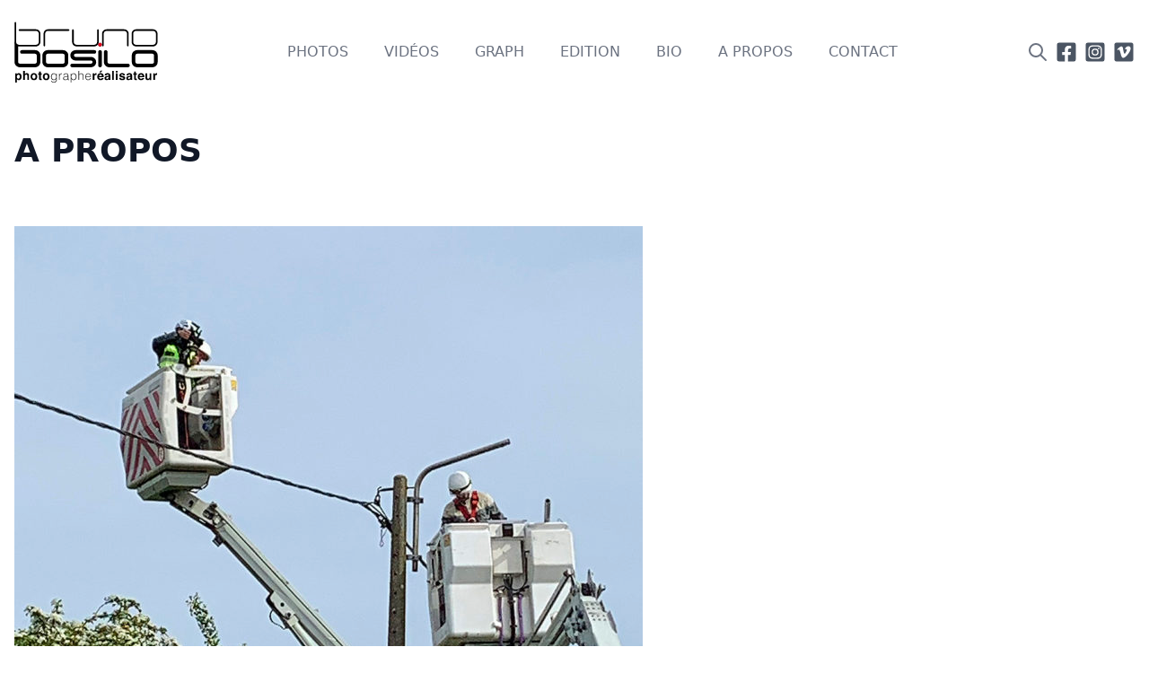

--- FILE ---
content_type: text/html; charset=UTF-8
request_url: https://www.bosilo.net/a-propos/
body_size: 15521
content:
<!DOCTYPE html>
<html lang="fr-FR">
<head><meta charset="UTF-8"><script>if(navigator.userAgent.match(/MSIE|Internet Explorer/i)||navigator.userAgent.match(/Trident\/7\..*?rv:11/i)){var href=document.location.href;if(!href.match(/[?&]nowprocket/)){if(href.indexOf("?")==-1){if(href.indexOf("#")==-1){document.location.href=href+"?nowprocket=1"}else{document.location.href=href.replace("#","?nowprocket=1#")}}else{if(href.indexOf("#")==-1){document.location.href=href+"&nowprocket=1"}else{document.location.href=href.replace("#","&nowprocket=1#")}}}}</script><script>(()=>{class RocketLazyLoadScripts{constructor(){this.v="1.2.6",this.triggerEvents=["keydown","mousedown","mousemove","touchmove","touchstart","touchend","wheel"],this.userEventHandler=this.t.bind(this),this.touchStartHandler=this.i.bind(this),this.touchMoveHandler=this.o.bind(this),this.touchEndHandler=this.h.bind(this),this.clickHandler=this.u.bind(this),this.interceptedClicks=[],this.interceptedClickListeners=[],this.l(this),window.addEventListener("pageshow",(t=>{this.persisted=t.persisted,this.everythingLoaded&&this.m()})),this.CSPIssue=sessionStorage.getItem("rocketCSPIssue"),document.addEventListener("securitypolicyviolation",(t=>{this.CSPIssue||"script-src-elem"!==t.violatedDirective||"data"!==t.blockedURI||(this.CSPIssue=!0,sessionStorage.setItem("rocketCSPIssue",!0))})),document.addEventListener("DOMContentLoaded",(()=>{this.k()})),this.delayedScripts={normal:[],async:[],defer:[]},this.trash=[],this.allJQueries=[]}p(t){document.hidden?t.t():(this.triggerEvents.forEach((e=>window.addEventListener(e,t.userEventHandler,{passive:!0}))),window.addEventListener("touchstart",t.touchStartHandler,{passive:!0}),window.addEventListener("mousedown",t.touchStartHandler),document.addEventListener("visibilitychange",t.userEventHandler))}_(){this.triggerEvents.forEach((t=>window.removeEventListener(t,this.userEventHandler,{passive:!0}))),document.removeEventListener("visibilitychange",this.userEventHandler)}i(t){"HTML"!==t.target.tagName&&(window.addEventListener("touchend",this.touchEndHandler),window.addEventListener("mouseup",this.touchEndHandler),window.addEventListener("touchmove",this.touchMoveHandler,{passive:!0}),window.addEventListener("mousemove",this.touchMoveHandler),t.target.addEventListener("click",this.clickHandler),this.L(t.target,!0),this.S(t.target,"onclick","rocket-onclick"),this.C())}o(t){window.removeEventListener("touchend",this.touchEndHandler),window.removeEventListener("mouseup",this.touchEndHandler),window.removeEventListener("touchmove",this.touchMoveHandler,{passive:!0}),window.removeEventListener("mousemove",this.touchMoveHandler),t.target.removeEventListener("click",this.clickHandler),this.L(t.target,!1),this.S(t.target,"rocket-onclick","onclick"),this.M()}h(){window.removeEventListener("touchend",this.touchEndHandler),window.removeEventListener("mouseup",this.touchEndHandler),window.removeEventListener("touchmove",this.touchMoveHandler,{passive:!0}),window.removeEventListener("mousemove",this.touchMoveHandler)}u(t){t.target.removeEventListener("click",this.clickHandler),this.L(t.target,!1),this.S(t.target,"rocket-onclick","onclick"),this.interceptedClicks.push(t),t.preventDefault(),t.stopPropagation(),t.stopImmediatePropagation(),this.M()}O(){window.removeEventListener("touchstart",this.touchStartHandler,{passive:!0}),window.removeEventListener("mousedown",this.touchStartHandler),this.interceptedClicks.forEach((t=>{t.target.dispatchEvent(new MouseEvent("click",{view:t.view,bubbles:!0,cancelable:!0}))}))}l(t){EventTarget.prototype.addEventListenerWPRocketBase=EventTarget.prototype.addEventListener,EventTarget.prototype.addEventListener=function(e,i,o){"click"!==e||t.windowLoaded||i===t.clickHandler||t.interceptedClickListeners.push({target:this,func:i,options:o}),(this||window).addEventListenerWPRocketBase(e,i,o)}}L(t,e){this.interceptedClickListeners.forEach((i=>{i.target===t&&(e?t.removeEventListener("click",i.func,i.options):t.addEventListener("click",i.func,i.options))})),t.parentNode!==document.documentElement&&this.L(t.parentNode,e)}D(){return new Promise((t=>{this.P?this.M=t:t()}))}C(){this.P=!0}M(){this.P=!1}S(t,e,i){t.hasAttribute&&t.hasAttribute(e)&&(event.target.setAttribute(i,event.target.getAttribute(e)),event.target.removeAttribute(e))}t(){this._(this),"loading"===document.readyState?document.addEventListener("DOMContentLoaded",this.R.bind(this)):this.R()}k(){let t=[];document.querySelectorAll("script[type=rocketlazyloadscript][data-rocket-src]").forEach((e=>{let i=e.getAttribute("data-rocket-src");if(i&&!i.startsWith("data:")){0===i.indexOf("//")&&(i=location.protocol+i);try{const o=new URL(i).origin;o!==location.origin&&t.push({src:o,crossOrigin:e.crossOrigin||"module"===e.getAttribute("data-rocket-type")})}catch(t){}}})),t=[...new Map(t.map((t=>[JSON.stringify(t),t]))).values()],this.T(t,"preconnect")}async R(){this.lastBreath=Date.now(),this.j(this),this.F(this),this.I(),this.W(),this.q(),await this.A(this.delayedScripts.normal),await this.A(this.delayedScripts.defer),await this.A(this.delayedScripts.async);try{await this.U(),await this.H(this),await this.J()}catch(t){console.error(t)}window.dispatchEvent(new Event("rocket-allScriptsLoaded")),this.everythingLoaded=!0,this.D().then((()=>{this.O()})),this.N()}W(){document.querySelectorAll("script[type=rocketlazyloadscript]").forEach((t=>{t.hasAttribute("data-rocket-src")?t.hasAttribute("async")&&!1!==t.async?this.delayedScripts.async.push(t):t.hasAttribute("defer")&&!1!==t.defer||"module"===t.getAttribute("data-rocket-type")?this.delayedScripts.defer.push(t):this.delayedScripts.normal.push(t):this.delayedScripts.normal.push(t)}))}async B(t){if(await this.G(),!0!==t.noModule||!("noModule"in HTMLScriptElement.prototype))return new Promise((e=>{let i;function o(){(i||t).setAttribute("data-rocket-status","executed"),e()}try{if(navigator.userAgent.indexOf("Firefox/")>0||""===navigator.vendor||this.CSPIssue)i=document.createElement("script"),[...t.attributes].forEach((t=>{let e=t.nodeName;"type"!==e&&("data-rocket-type"===e&&(e="type"),"data-rocket-src"===e&&(e="src"),i.setAttribute(e,t.nodeValue))})),t.text&&(i.text=t.text),i.hasAttribute("src")?(i.addEventListener("load",o),i.addEventListener("error",(function(){i.setAttribute("data-rocket-status","failed-network"),e()})),setTimeout((()=>{i.isConnected||e()}),1)):(i.text=t.text,o()),t.parentNode.replaceChild(i,t);else{const i=t.getAttribute("data-rocket-type"),s=t.getAttribute("data-rocket-src");i?(t.type=i,t.removeAttribute("data-rocket-type")):t.removeAttribute("type"),t.addEventListener("load",o),t.addEventListener("error",(i=>{this.CSPIssue&&i.target.src.startsWith("data:")?(console.log("WPRocket: data-uri blocked by CSP -> fallback"),t.removeAttribute("src"),this.B(t).then(e)):(t.setAttribute("data-rocket-status","failed-network"),e())})),s?(t.removeAttribute("data-rocket-src"),t.src=s):t.src="data:text/javascript;base64,"+window.btoa(unescape(encodeURIComponent(t.text)))}}catch(i){t.setAttribute("data-rocket-status","failed-transform"),e()}}));t.setAttribute("data-rocket-status","skipped")}async A(t){const e=t.shift();return e&&e.isConnected?(await this.B(e),this.A(t)):Promise.resolve()}q(){this.T([...this.delayedScripts.normal,...this.delayedScripts.defer,...this.delayedScripts.async],"preload")}T(t,e){var i=document.createDocumentFragment();t.forEach((t=>{const o=t.getAttribute&&t.getAttribute("data-rocket-src")||t.src;if(o&&!o.startsWith("data:")){const s=document.createElement("link");s.href=o,s.rel=e,"preconnect"!==e&&(s.as="script"),t.getAttribute&&"module"===t.getAttribute("data-rocket-type")&&(s.crossOrigin=!0),t.crossOrigin&&(s.crossOrigin=t.crossOrigin),t.integrity&&(s.integrity=t.integrity),i.appendChild(s),this.trash.push(s)}})),document.head.appendChild(i)}j(t){let e={};function i(i,o){return e[o].eventsToRewrite.indexOf(i)>=0&&!t.everythingLoaded?"rocket-"+i:i}function o(t,o){!function(t){e[t]||(e[t]={originalFunctions:{add:t.addEventListener,remove:t.removeEventListener},eventsToRewrite:[]},t.addEventListener=function(){arguments[0]=i(arguments[0],t),e[t].originalFunctions.add.apply(t,arguments)},t.removeEventListener=function(){arguments[0]=i(arguments[0],t),e[t].originalFunctions.remove.apply(t,arguments)})}(t),e[t].eventsToRewrite.push(o)}function s(e,i){let o=e[i];e[i]=null,Object.defineProperty(e,i,{get:()=>o||function(){},set(s){t.everythingLoaded?o=s:e["rocket"+i]=o=s}})}o(document,"DOMContentLoaded"),o(window,"DOMContentLoaded"),o(window,"load"),o(window,"pageshow"),o(document,"readystatechange"),s(document,"onreadystatechange"),s(window,"onload"),s(window,"onpageshow");try{Object.defineProperty(document,"readyState",{get:()=>t.rocketReadyState,set(e){t.rocketReadyState=e},configurable:!0}),document.readyState="loading"}catch(t){console.log("WPRocket DJE readyState conflict, bypassing")}}F(t){let e;function i(e){return t.everythingLoaded?e:e.split(" ").map((t=>"load"===t||0===t.indexOf("load.")?"rocket-jquery-load":t)).join(" ")}function o(o){function s(t){const e=o.fn[t];o.fn[t]=o.fn.init.prototype[t]=function(){return this[0]===window&&("string"==typeof arguments[0]||arguments[0]instanceof String?arguments[0]=i(arguments[0]):"object"==typeof arguments[0]&&Object.keys(arguments[0]).forEach((t=>{const e=arguments[0][t];delete arguments[0][t],arguments[0][i(t)]=e}))),e.apply(this,arguments),this}}o&&o.fn&&!t.allJQueries.includes(o)&&(o.fn.ready=o.fn.init.prototype.ready=function(e){return t.domReadyFired?e.bind(document)(o):document.addEventListener("rocket-DOMContentLoaded",(()=>e.bind(document)(o))),o([])},s("on"),s("one"),t.allJQueries.push(o)),e=o}o(window.jQuery),Object.defineProperty(window,"jQuery",{get:()=>e,set(t){o(t)}})}async H(t){const e=document.querySelector("script[data-webpack]");e&&(await async function(){return new Promise((t=>{e.addEventListener("load",t),e.addEventListener("error",t)}))}(),await t.K(),await t.H(t))}async U(){this.domReadyFired=!0;try{document.readyState="interactive"}catch(t){}await this.G(),document.dispatchEvent(new Event("rocket-readystatechange")),await this.G(),document.rocketonreadystatechange&&document.rocketonreadystatechange(),await this.G(),document.dispatchEvent(new Event("rocket-DOMContentLoaded")),await this.G(),window.dispatchEvent(new Event("rocket-DOMContentLoaded"))}async J(){try{document.readyState="complete"}catch(t){}await this.G(),document.dispatchEvent(new Event("rocket-readystatechange")),await this.G(),document.rocketonreadystatechange&&document.rocketonreadystatechange(),await this.G(),window.dispatchEvent(new Event("rocket-load")),await this.G(),window.rocketonload&&window.rocketonload(),await this.G(),this.allJQueries.forEach((t=>t(window).trigger("rocket-jquery-load"))),await this.G();const t=new Event("rocket-pageshow");t.persisted=this.persisted,window.dispatchEvent(t),await this.G(),window.rocketonpageshow&&window.rocketonpageshow({persisted:this.persisted}),this.windowLoaded=!0}m(){document.onreadystatechange&&document.onreadystatechange(),window.onload&&window.onload(),window.onpageshow&&window.onpageshow({persisted:this.persisted})}I(){const t=new Map;document.write=document.writeln=function(e){const i=document.currentScript;i||console.error("WPRocket unable to document.write this: "+e);const o=document.createRange(),s=i.parentElement;let n=t.get(i);void 0===n&&(n=i.nextSibling,t.set(i,n));const c=document.createDocumentFragment();o.setStart(c,0),c.appendChild(o.createContextualFragment(e)),s.insertBefore(c,n)}}async G(){Date.now()-this.lastBreath>45&&(await this.K(),this.lastBreath=Date.now())}async K(){return document.hidden?new Promise((t=>setTimeout(t))):new Promise((t=>requestAnimationFrame(t)))}N(){this.trash.forEach((t=>t.remove()))}static run(){const t=new RocketLazyLoadScripts;t.p(t)}}RocketLazyLoadScripts.run()})();</script>
	
	<meta name="viewport" content="width=device-width">
	<link rel="profile" href="http://gmpg.org/xfn/11">
	<link rel="pingback" href="https://www.bosilo.net/xmlrpc.php">

	<link rel="apple-touch-icon" sizes="180x180" href="https://www.bosilo.net/wp-content/themes/mk-tailpress/public/favicon/apple-touch-icon.png">
	<link rel="icon" type="image/png" sizes="32x32" href="https://www.bosilo.net/wp-content/themes/mk-tailpress/public/favicon/favicon-32x32.png">
	<link rel="icon" type="image/png" sizes="16x16" href="https://www.bosilo.net/wp-content/themes/mk-tailpress/public/favicon/favicon-16x16.png">
	<link rel="manifest" href="https://www.bosilo.net/wp-content/themes/mk-tailpress/public/favicon/manifest.json">
	<link rel="mask-icon" href="https://www.bosilo.net/wp-content/themes/mk-tailpress/public/favicon/safari-pinned-tab.svg" color="#231F21">
	<meta name="msapplication-TileColor" content="#ffffff">
	<meta name="theme-color" content="#ffffff">

	<!-- PWA -->
	<script type="rocketlazyloadscript" data-rocket-type="module">
		import 'https://www.bosilo.net/wp-content/themes/mk-tailpress/assets/js/pwa-update.js';

		const el = document.createElement('pwa-update');
		el.setAttribute('swpath', '/pwabuilder-sw.js');
		document.body.appendChild(el);
	</script>

	<meta name='robots' content='index, follow, max-image-preview:large, max-snippet:-1, max-video-preview:-1' />
	<style>img:is([sizes="auto" i], [sizes^="auto," i]) { contain-intrinsic-size: 3000px 1500px }</style>
	
	<!-- This site is optimized with the Yoast SEO plugin v20.1 - https://yoast.com/wordpress/plugins/seo/ -->
	<title>A Propos - Bruno Bosilo</title>
	<link rel="canonical" href="https://www.bosilo.net/a-propos/" />
	<meta property="og:locale" content="fr_FR" />
	<meta property="og:type" content="article" />
	<meta property="og:title" content="A Propos - Bruno Bosilo" />
	<meta property="og:url" content="https://www.bosilo.net/a-propos/" />
	<meta property="og:site_name" content="Bruno Bosilo" />
	<meta property="article:modified_time" content="2022-01-20T13:30:07+00:00" />
	<meta name="twitter:card" content="summary_large_image" />
	<meta name="twitter:label1" content="Durée de lecture estimée" />
	<meta name="twitter:data1" content="6 minutes" />
	<script type="application/ld+json" class="yoast-schema-graph">{"@context":"https://schema.org","@graph":[{"@type":"WebPage","@id":"https://www.bosilo.net/a-propos/","url":"https://www.bosilo.net/a-propos/","name":"A Propos - Bruno Bosilo","isPartOf":{"@id":"https://www.bosilo.net/#website"},"datePublished":"2022-01-20T13:19:12+00:00","dateModified":"2022-01-20T13:30:07+00:00","breadcrumb":{"@id":"https://www.bosilo.net/a-propos/#breadcrumb"},"inLanguage":"fr-FR","potentialAction":[{"@type":"ReadAction","target":["https://www.bosilo.net/a-propos/"]}]},{"@type":"BreadcrumbList","@id":"https://www.bosilo.net/a-propos/#breadcrumb","itemListElement":[{"@type":"ListItem","position":1,"name":"Accueil","item":"https://www.bosilo.net/"},{"@type":"ListItem","position":2,"name":"A Propos"}]},{"@type":"WebSite","@id":"https://www.bosilo.net/#website","url":"https://www.bosilo.net/","name":"Bruno Bosilo","description":"Photographer - Art &amp; video - director","publisher":{"@id":"https://www.bosilo.net/#organization"},"potentialAction":[{"@type":"SearchAction","target":{"@type":"EntryPoint","urlTemplate":"https://www.bosilo.net/?s={search_term_string}"},"query-input":"required name=search_term_string"}],"inLanguage":"fr-FR"},{"@type":"Organization","@id":"https://www.bosilo.net/#organization","name":"b2 studio","url":"https://www.bosilo.net/","logo":{"@type":"ImageObject","inLanguage":"fr-FR","@id":"https://www.bosilo.net/#/schema/logo/image/","url":"https://www.bosilo.net/wp-content/uploads/2018/01/B2-STUDIO-LOGO-NEW-VEC.jpg","contentUrl":"https://www.bosilo.net/wp-content/uploads/2018/01/B2-STUDIO-LOGO-NEW-VEC.jpg","width":459,"height":260,"caption":"b2 studio"},"image":{"@id":"https://www.bosilo.net/#/schema/logo/image/"}}]}</script>
	<!-- / Yoast SEO plugin. -->


<link rel='dns-prefetch' href='//cdn.jsdelivr.net' />

<style id='wp-emoji-styles-inline-css' type='text/css'>

	img.wp-smiley, img.emoji {
		display: inline !important;
		border: none !important;
		box-shadow: none !important;
		height: 1em !important;
		width: 1em !important;
		margin: 0 0.07em !important;
		vertical-align: -0.1em !important;
		background: none !important;
		padding: 0 !important;
	}
</style>
<link rel='stylesheet' id='cookie-law-info-css' href='https://www.bosilo.net/wp-content/plugins/cookie-law-info/legacy/public/css/cookie-law-info-public.css?ver=3.2.8' type='text/css' media='all' />
<link rel='stylesheet' id='cookie-law-info-gdpr-css' href='https://www.bosilo.net/wp-content/plugins/cookie-law-info/legacy/public/css/cookie-law-info-gdpr.css?ver=3.2.8' type='text/css' media='all' />
<link rel='stylesheet' id='tailpress-css' href='https://www.bosilo.net/wp-content/themes/mk-tailpress/dist/main_styles.css?ver=0.1.0' type='text/css' media='all' />
<script type="rocketlazyloadscript" data-rocket-type="text/javascript" data-rocket-src="https://www.bosilo.net/wp-includes/js/jquery/jquery.min.js?ver=3.7.1" id="jquery-core-js"></script>
<script type="rocketlazyloadscript" data-rocket-type="text/javascript" data-rocket-src="https://www.bosilo.net/wp-includes/js/jquery/jquery-migrate.min.js?ver=3.4.1" id="jquery-migrate-js"></script>
<script type="text/javascript" id="cookie-law-info-js-extra">
/* <![CDATA[ */
var Cli_Data = {"nn_cookie_ids":[],"cookielist":[],"non_necessary_cookies":{"analytics":[""]},"ccpaEnabled":"","ccpaRegionBased":"","ccpaBarEnabled":"","strictlyEnabled":["necessary","obligatoire"],"ccpaType":"gdpr","js_blocking":"1","custom_integration":"","triggerDomRefresh":"","secure_cookies":""};
var cli_cookiebar_settings = {"animate_speed_hide":"500","animate_speed_show":"500","background":"#231f21","border":"#b1a6a6c2","border_on":"","button_1_button_colour":"#ffffff","button_1_button_hover":"#cccccc","button_1_link_colour":"#231f21","button_1_as_button":"1","button_1_new_win":"","button_2_button_colour":"#333","button_2_button_hover":"#292929","button_2_link_colour":"#ffffff","button_2_as_button":"","button_2_hidebar":"","button_3_button_colour":"#231f21","button_3_button_hover":"#1c191a","button_3_link_colour":"#fff","button_3_as_button":"1","button_3_new_win":"","button_4_button_colour":"#000","button_4_button_hover":"#000000","button_4_link_colour":"#ffffff","button_4_as_button":"","button_7_button_colour":"#ffffff","button_7_button_hover":"#cccccc","button_7_link_colour":"#231f21","button_7_as_button":"1","button_7_new_win":"","font_family":"inherit","header_fix":"","notify_animate_hide":"1","notify_animate_show":"1","notify_div_id":"#cookie-law-info-bar","notify_position_horizontal":"right","notify_position_vertical":"bottom","scroll_close":"","scroll_close_reload":"","accept_close_reload":"","reject_close_reload":"","showagain_tab":"","showagain_background":"#fff","showagain_border":"#000","showagain_div_id":"#cookie-law-info-again","showagain_x_position":"100px","text":"#ffffff","show_once_yn":"","show_once":"10000","logging_on":"","as_popup":"","popup_overlay":"1","bar_heading_text":"","cookie_bar_as":"banner","popup_showagain_position":"bottom-right","widget_position":"left"};
var log_object = {"ajax_url":"https:\/\/www.bosilo.net\/wp-admin\/admin-ajax.php"};
/* ]]> */
</script>
<script type="rocketlazyloadscript" data-rocket-type="text/javascript" data-rocket-src="https://www.bosilo.net/wp-content/plugins/cookie-law-info/legacy/public/js/cookie-law-info-public.js?ver=3.2.8" id="cookie-law-info-js"></script>
<script type="rocketlazyloadscript" data-rocket-type="text/javascript" data-rocket-src="https://www.bosilo.net/wp-content/themes/mk-tailpress/dist/main.js?ver=0.1.0" id="tailpress-js"></script>
<script type="rocketlazyloadscript" data-rocket-type="text/javascript" data-rocket-src="https://cdn.jsdelivr.net/npm/flow-gallery@0.1.2/dist/flow-gallery.min.js?ver=0.1.0" id="galleryjs-js"></script>
<link rel="https://api.w.org/" href="https://www.bosilo.net/wp-json/" /><link rel="alternate" title="JSON" type="application/json" href="https://www.bosilo.net/wp-json/wp/v2/pages/6946" /><link rel="EditURI" type="application/rsd+xml" title="RSD" href="https://www.bosilo.net/xmlrpc.php?rsd" />
<meta name="generator" content="WordPress 6.7.4" />
<link rel='shortlink' href='https://www.bosilo.net/?p=6946' />
<link rel="alternate" title="oEmbed (JSON)" type="application/json+oembed" href="https://www.bosilo.net/wp-json/oembed/1.0/embed?url=https%3A%2F%2Fwww.bosilo.net%2Fa-propos%2F" />
<link rel="alternate" title="oEmbed (XML)" type="text/xml+oembed" href="https://www.bosilo.net/wp-json/oembed/1.0/embed?url=https%3A%2F%2Fwww.bosilo.net%2Fa-propos%2F&#038;format=xml" />
<!-- Google tag (gtag.js) -->
<script type="text/plain" data-cli-class="cli-blocker-script"  data-cli-script-type="analytics" data-cli-block="true"  data-cli-element-position="head" async src="https://www.googletagmanager.com/gtag/js?id=UA-34916416-1"></script>
<script type="text/plain" data-cli-class="cli-blocker-script"  data-cli-script-type="analytics" data-cli-block="true"  data-cli-element-position="head">
  window.dataLayer = window.dataLayer || [];
  function gtag(){dataLayer.push(arguments);}
  gtag('js', new Date());

  gtag('config', 'UA-34916416-1');
</script><meta name="generator" content="WP Rocket 3.18" data-wpr-features="wpr_delay_js wpr_desktop wpr_preload_links" /></head>

<body class="page-template-default page page-id-6946 bg-white text-gray-900 antialiased">

<a class="skip-to-content" href="#main" title="Passer au contenu principal">
   Passer au contenu principal
</a>




<div data-rocket-location-hash="fca3758966f9eac3c7ae4c6d8b09c0fd" id="page" class="min-h-screen flex flex-col max-w-screen overflow-x-hidden">

	
	<header data-rocket-location-hash="381b7c0710d6fe14c7ce34875b246a28" class="px-4">
		<div data-rocket-location-hash="cd2f50ae34396baeee3c3a786cb0eade" class="mx-auto max-w-8xl">
			<div class="lg:flex lg:justify-between lg:items-center py-3 xl:py-6 relative">
				<div class="w-full flex flex-wrap xl:flex-no-wrap justify-between items-center">
					<div>
						<a href="https://www.bosilo.net">
							<img src="https://www.bosilo.net/wp-content/themes/mk-tailpress/public/brand.svg" class="w-32 md:w-40 h-auto" alt="Bruno Bosilo" />
						</a>
					</div>

					<button type="button"
						class="ml:auto xl:hidden inline-flex items-center justify-center p-2 rounded-md text-gray-400 hover:text-gray-500 hover:bg-gray-100 focus:outline-none focus:bg-gray-100 focus:text-gray-500 transition duration-150 ease-in-out js-toggle-nav" aria-pressed="false">
						
						<svg class="h-6 w-6" stroke="currentColor" fill="none" viewBox="0 0 24 24">
							<path stroke-linecap="round" stroke-linejoin="round" stroke-width="2" d="M4 6h16M4 12h16M4 18h16" />
						</svg>
						<span class="ml-1 text-gray-800 font-bold uppercase">Menu</span>
					</button>

					<nav id="main-menu" class="h-0 xl:h-auto overflow-hidden xl:overflow-visible w-full flex-grow xl:flex-grow-0 xl:w-auto xl:block ml-0 mt-0">
   					<ul class="xl:flex space-y-5 xl:space-y-0 xl:space-x-10 2xl:space-x-10 items-center pt-5 xl:pt-0">
															<li class="relative">
																			<a href="https://www.bosilo.net/photos/"
											class="text-base leading-6 font-medium text-gray-500 hover:text-gray-900 focus:text-gray-900 transition ease-in-out duration-150 uppercase transition ease-in duration-150 focus:outline-black "
											target="">
											Photos										</a> 
																	</li>
															<li class="relative">
																			<a href="https://www.bosilo.net/videos/"
											class="text-base leading-6 font-medium text-gray-500 hover:text-gray-900 focus:text-gray-900 transition ease-in-out duration-150 uppercase transition ease-in duration-150 focus:outline-black "
											target="">
											Vidéos										</a> 
																	</li>
															<li class="relative">
																			<a href="https://www.bosilo.net/graphisme/"
											class="text-base leading-6 font-medium text-gray-500 hover:text-gray-900 focus:text-gray-900 transition ease-in-out duration-150 uppercase transition ease-in duration-150 focus:outline-black "
											target="">
											Graph										</a> 
																	</li>
															<li class="relative">
																			<a href="https://www.bosilo.net/edition/"
											class="text-base leading-6 font-medium text-gray-500 hover:text-gray-900 focus:text-gray-900 transition ease-in-out duration-150 uppercase transition ease-in duration-150 focus:outline-black "
											target="">
											Edition										</a> 
																	</li>
															<li class="relative">
																			<a href="https://www.bosilo.net/bruno-bosilo/"
											class="text-base leading-6 font-medium text-gray-500 hover:text-gray-900 focus:text-gray-900 transition ease-in-out duration-150 uppercase transition ease-in duration-150 focus:outline-black "
											target="">
											Bio										</a> 
																	</li>
															<li class="relative">
																			<a href="https://www.bosilo.net/a-propos/"
											class="text-base leading-6 font-medium text-gray-500 hover:text-gray-900 focus:text-gray-900 transition ease-in-out duration-150 uppercase transition ease-in duration-150 focus:outline-black "
											target="">
											A Propos										</a> 
																	</li>
															<li class="relative">
																			<a href="https://www.bosilo.net/contact/"
											class="text-base leading-6 font-medium text-gray-500 hover:text-gray-900 focus:text-gray-900 transition ease-in-out duration-150 uppercase transition ease-in duration-150 focus:outline-black "
											target="">
											Contact										</a> 
																	</li>
													</ul>
						<div class="flex xl:hidden items-center flex-wrap mt-4 space-x-2 mb-4">
														<a href="https://www.facebook.com/b2studio2" target="_blank" rel="noopener" class="text-gray-600 focus:text-gray-900 hover:text-gray-900 focus:outline-black transition duration-150 ease-in">
								<svg aria-hidden="true" focusable="false" data-prefix="fab" data-icon="facebook-square" class="w-12 h-12" role="img" xmlns="http://www.w3.org/2000/svg" viewBox="0 0 448 512"><path fill="currentColor" d="M400 32H48A48 48 0 0 0 0 80v352a48 48 0 0 0 48 48h137.25V327.69h-63V256h63v-54.64c0-62.15 37-96.48 93.67-96.48 27.14 0 55.52 4.84 55.52 4.84v61h-31.27c-30.81 0-40.42 19.12-40.42 38.73V256h68.78l-11 71.69h-57.78V480H400a48 48 0 0 0 48-48V80a48 48 0 0 0-48-48z"></path></svg>
								<span class="sr-only">Facebook</span>
							</a>
							
														<a href="https://www.instagram.com/bosilo.bruno/" target="_blank" rel="noopener" class="text-gray-600 focus:text-gray-900 hover:text-gray-900 focus:outline-black transition duration-150 ease-in">
								<svg aria-hidden="true" focusable="false" data-prefix="fab" data-icon="instagram-square" class="w-12 h-12" role="img" xmlns="http://www.w3.org/2000/svg" viewBox="0 0 448 512"><path fill="currentColor" d="M224,202.66A53.34,53.34,0,1,0,277.36,256,53.38,53.38,0,0,0,224,202.66Zm124.71-41a54,54,0,0,0-30.41-30.41c-21-8.29-71-6.43-94.3-6.43s-73.25-1.93-94.31,6.43a54,54,0,0,0-30.41,30.41c-8.28,21-6.43,71.05-6.43,94.33S91,329.26,99.32,350.33a54,54,0,0,0,30.41,30.41c21,8.29,71,6.43,94.31,6.43s73.24,1.93,94.3-6.43a54,54,0,0,0,30.41-30.41c8.35-21,6.43-71.05,6.43-94.33S357.1,182.74,348.75,161.67ZM224,338a82,82,0,1,1,82-82A81.9,81.9,0,0,1,224,338Zm85.38-148.3a19.14,19.14,0,1,1,19.13-19.14A19.1,19.1,0,0,1,309.42,189.74ZM400,32H48A48,48,0,0,0,0,80V432a48,48,0,0,0,48,48H400a48,48,0,0,0,48-48V80A48,48,0,0,0,400,32ZM382.88,322c-1.29,25.63-7.14,48.34-25.85,67s-41.4,24.63-67,25.85c-26.41,1.49-105.59,1.49-132,0-25.63-1.29-48.26-7.15-67-25.85s-24.63-41.42-25.85-67c-1.49-26.42-1.49-105.61,0-132,1.29-25.63,7.07-48.34,25.85-67s41.47-24.56,67-25.78c26.41-1.49,105.59-1.49,132,0,25.63,1.29,48.33,7.15,67,25.85s24.63,41.42,25.85,67.05C384.37,216.44,384.37,295.56,382.88,322Z"></path></svg>
								<span class="sr-only">Instagram</span>
							</a>
														
													
														<a href="https://vimeo.com/user13300901" target="_blank" rel="noopener" class="text-gray-600 focus:text-gray-900 hover:text-gray-900 focus:outline-black transition duration-150 ease-in">
								<svg aria-hidden="true" focusable="false" data-prefix="fab" data-icon="vimeo-square" class="w-12 h-12" role="img" xmlns="http://www.w3.org/2000/svg" viewBox="0 0 448 512"><path fill="currentColor" d="M400 32H48C21.5 32 0 53.5 0 80v352c0 26.5 21.5 48 48 48h352c26.5 0 48-21.5 48-48V80c0-26.5-21.5-48-48-48zm-16.2 149.6c-1.4 31.1-23.2 73.8-65.3 127.9-43.5 56.5-80.3 84.8-110.4 84.8-18.7 0-34.4-17.2-47.3-51.6-25.2-92.3-35.9-146.4-56.7-146.4-2.4 0-10.8 5-25.1 15.1L64 192c36.9-32.4 72.1-68.4 94.1-70.4 24.9-2.4 40.2 14.6 46 51.1 20.5 129.6 29.6 149.2 66.8 90.5 13.4-21.2 20.6-37.2 21.5-48.3 3.4-32.8-25.6-30.6-45.2-22.2 15.7-51.5 45.8-76.5 90.1-75.1 32.9 1 48.4 22.4 46.5 64z"></path></svg>
								<span class="sr-only">Vimeo</span>
							</a>
													</div>
						
						<div class="flex flex-col xl:flex-row items-center justify-center border-t border-gray-200 xl:border-0 pt-4 xl:absolute xl:right-0 xl:top-1/2 xl:transform xl:-translate-y-1/2 lg:pt-0 xl:w-search-width xl:hidden xl:opacity-0 bg-white" id="search-modal">

							<form action="/" method="GET" class="relative z-20 flex flex-col lg:flex-row flex w-full lg:items-center">
								<div class="relative flex flex-row h-full mb-4 lg:mb-0 flex-grow lg:pr-2">
									<label for="s" class="absolute top-1/2 left-0 pl-2 transform -translate-y-1/2 w-auto flex justify-end items-center flex-shrink-0 text-gray-500">
										<svg class="w-8 h-8" fill="none" stroke="currentColor" viewBox="0 0 24 24" xmlns="http://www.w3.org/2000/svg"><path stroke-linecap="round" stroke-linejoin="round" stroke-width="2" d="M21 21l-6-6m2-5a7 7 0 11-14 0 7 7 0 0114 0z"></path></svg>
										<span class="sr-only">Rechercher</span>
									</label>
									<input class="w-full h-full rounded-none p-3.5 focus:outline-none xl:focus:outline-black pl-12 border border-gray-200 shadow" type="text" name="s" id="s" />
								</div>

								<button type="submit" class="bg-gray-900 hover:bg-gray-700 focus:bg-gray-700 focus:outline-black text-white px-8 py-3 transition duration-150 ease-in flex-shrink-0">
									<p class="font-bold">Rechercher</p>
								</button>
							</form>

							<button data-action="close-search" class="hidden xl:block text-gray-600 inline-flex flex-row items-center space-x-2 bg-white p-1 close-button ml-3">
								<svg class="w-6 h-6" fill="none" stroke="currentColor" viewBox="0 0 24 24" xmlns="http://www.w3.org/2000/svg"><path stroke-linecap="round" stroke-linejoin="round" stroke-width="2" d="M6 18L18 6M6 6l12 12"></path></svg>
								<span class="sr-only">Fermer</span>
							</button>
						</div>
					</nav>

					<div class="hidden xl:flex items-center space-x-2">
						<button data-action="display-search" class="whitespace-nowrap text-base font-medium text-gray-500 hover:text-gray-900">
							<svg class="w-6 h-6" fill="none" stroke="currentColor" viewBox="0 0 24 24" xmlns="http://www.w3.org/2000/svg"><path stroke-linecap="round" stroke-linejoin="round" stroke-width="2" d="M21 21l-6-6m2-5a7 7 0 11-14 0 7 7 0 0114 0z"></path></svg>
							<span class="sr-only">Rechercher</span>
						</button>
						
												<a href="https://www.facebook.com/b2studio2" target="_blank" rel="noopener" class="text-gray-600 focus:text-gray-900 hover:text-gray-900 focus:outline-black transition duration-150 ease-in">
							<svg aria-hidden="true" focusable="false" data-prefix="fab" data-icon="facebook-square" class="w-6 h-6" role="img" xmlns="http://www.w3.org/2000/svg" viewBox="0 0 448 512"><path fill="currentColor" d="M400 32H48A48 48 0 0 0 0 80v352a48 48 0 0 0 48 48h137.25V327.69h-63V256h63v-54.64c0-62.15 37-96.48 93.67-96.48 27.14 0 55.52 4.84 55.52 4.84v61h-31.27c-30.81 0-40.42 19.12-40.42 38.73V256h68.78l-11 71.69h-57.78V480H400a48 48 0 0 0 48-48V80a48 48 0 0 0-48-48z"></path></svg>
							<span class="sr-only">Facebook</span>
						</a>
						
												<a href="https://www.instagram.com/bosilo.bruno/" target="_blank" rel="noopener" class="text-gray-600 focus:text-gray-900 hover:text-gray-900 focus:outline-black transition duration-150 ease-in">
							<svg aria-hidden="true" focusable="false" data-prefix="fab" data-icon="instagram-square" class="w-6 h-6" role="img" xmlns="http://www.w3.org/2000/svg" viewBox="0 0 448 512"><path fill="currentColor" d="M224,202.66A53.34,53.34,0,1,0,277.36,256,53.38,53.38,0,0,0,224,202.66Zm124.71-41a54,54,0,0,0-30.41-30.41c-21-8.29-71-6.43-94.3-6.43s-73.25-1.93-94.31,6.43a54,54,0,0,0-30.41,30.41c-8.28,21-6.43,71.05-6.43,94.33S91,329.26,99.32,350.33a54,54,0,0,0,30.41,30.41c21,8.29,71,6.43,94.31,6.43s73.24,1.93,94.3-6.43a54,54,0,0,0,30.41-30.41c8.35-21,6.43-71.05,6.43-94.33S357.1,182.74,348.75,161.67ZM224,338a82,82,0,1,1,82-82A81.9,81.9,0,0,1,224,338Zm85.38-148.3a19.14,19.14,0,1,1,19.13-19.14A19.1,19.1,0,0,1,309.42,189.74ZM400,32H48A48,48,0,0,0,0,80V432a48,48,0,0,0,48,48H400a48,48,0,0,0,48-48V80A48,48,0,0,0,400,32ZM382.88,322c-1.29,25.63-7.14,48.34-25.85,67s-41.4,24.63-67,25.85c-26.41,1.49-105.59,1.49-132,0-25.63-1.29-48.26-7.15-67-25.85s-24.63-41.42-25.85-67c-1.49-26.42-1.49-105.61,0-132,1.29-25.63,7.07-48.34,25.85-67s41.47-24.56,67-25.78c26.41-1.49,105.59-1.49,132,0,25.63,1.29,48.33,7.15,67,25.85s24.63,41.42,25.85,67.05C384.37,216.44,384.37,295.56,382.88,322Z"></path></svg>
							<span class="sr-only">Instagram</span>
						</a>
												
											
												<a href="https://vimeo.com/user13300901" target="_blank" rel="noopener" class="text-gray-600 focus:text-gray-900 hover:text-gray-900 focus:outline-black transition duration-150 ease-in">
							<svg aria-hidden="true" focusable="false" data-prefix="fab" data-icon="vimeo-square" class="w-6 h-6" role="img" xmlns="http://www.w3.org/2000/svg" viewBox="0 0 448 512"><path fill="currentColor" d="M400 32H48C21.5 32 0 53.5 0 80v352c0 26.5 21.5 48 48 48h352c26.5 0 48-21.5 48-48V80c0-26.5-21.5-48-48-48zm-16.2 149.6c-1.4 31.1-23.2 73.8-65.3 127.9-43.5 56.5-80.3 84.8-110.4 84.8-18.7 0-34.4-17.2-47.3-51.6-25.2-92.3-35.9-146.4-56.7-146.4-2.4 0-10.8 5-25.1 15.1L64 192c36.9-32.4 72.1-68.4 94.1-70.4 24.9-2.4 40.2 14.6 46 51.1 20.5 129.6 29.6 149.2 66.8 90.5 13.4-21.2 20.6-37.2 21.5-48.3 3.4-32.8-25.6-30.6-45.2-22.2 15.7-51.5 45.8-76.5 90.1-75.1 32.9 1 48.4 22.4 46.5 64z"></path></svg>
							<span class="sr-only">Vimeo</span>
						</a>
											</div>
				</div>
			</div>
		</div>
	</header>

	<div data-rocket-location-hash="bc08fdc9456f1dc9e2de8ec43342bd06" id="content" class="site-content flex-grow">
		
		
		<main data-rocket-location-hash="e22da4776633dfdc9806b80759f7858c" id="main">

<div class="mt-8 px-4">
	<div class="max-w-8xl mx-auto">
			
			<article id="post-6946" class="mb-12 post-6946 page type-page status-publish hentry">
	<header class="entry-header mb-4">
		<h1 class="entry-title uppercase font-semibold text-2xl md:text-3xl lg:text-4xl mb-8">A Propos</h1>
	</header>

	<div class="entry-content">
		<div class="mk-block-gallery flow-gallery"><a href="https://www.bosilo.net/wp-content/uploads/a-propos/action reaction/IMG_1242-cor-bd.jpg" class="glightbox"><img fetchpriority="high" decoding="async" width="700" height="933" src="https://www.bosilo.net/wp-content/uploads/a-propos/action reaction/IMG_1242-cor-bd-700x933.jpg" class="attachment-large size-large" alt="" srcset="https://www.bosilo.net/wp-content/uploads/a-propos/action%20reaction/IMG_1242-cor-bd-700x933.jpg 700w, https://www.bosilo.net/wp-content/uploads/a-propos/action%20reaction/IMG_1242-cor-bd-225x300.jpg 225w, https://www.bosilo.net/wp-content/uploads/a-propos/action%20reaction/IMG_1242-cor-bd-768x1024.jpg 768w, https://www.bosilo.net/wp-content/uploads/a-propos/action%20reaction/IMG_1242-cor-bd.jpg 1125w" sizes="(max-width: 700px) 100vw, 700px" /></a><a href="https://www.bosilo.net/wp-content/uploads/a-propos/action reaction/70717117_486965272034950_8795329050605256704_n-bd.jpg" class="glightbox"><img decoding="async" width="576" height="1024" src="https://www.bosilo.net/wp-content/uploads/a-propos/action reaction/70717117_486965272034950_8795329050605256704_n-bd-576x1024.jpg" class="attachment-large size-large" alt="" srcset="https://www.bosilo.net/wp-content/uploads/a-propos/action%20reaction/70717117_486965272034950_8795329050605256704_n-bd-576x1024.jpg 576w, https://www.bosilo.net/wp-content/uploads/a-propos/action%20reaction/70717117_486965272034950_8795329050605256704_n-bd-169x300.jpg 169w, https://www.bosilo.net/wp-content/uploads/a-propos/action%20reaction/70717117_486965272034950_8795329050605256704_n-bd-768x1365.jpg 768w, https://www.bosilo.net/wp-content/uploads/a-propos/action%20reaction/70717117_486965272034950_8795329050605256704_n-bd.jpg 844w" sizes="(max-width: 576px) 100vw, 576px" /></a><a href="https://www.bosilo.net/wp-content/uploads/a-propos/action reaction/bruno-atwork-G0027082-cor-bd.jpg" class="glightbox"><img decoding="async" width="700" height="525" src="https://www.bosilo.net/wp-content/uploads/a-propos/action reaction/bruno-atwork-G0027082-cor-bd-700x525.jpg" class="attachment-large size-large" alt="" srcset="https://www.bosilo.net/wp-content/uploads/a-propos/action%20reaction/bruno-atwork-G0027082-cor-bd-700x525.jpg 700w, https://www.bosilo.net/wp-content/uploads/a-propos/action%20reaction/bruno-atwork-G0027082-cor-bd-300x225.jpg 300w, https://www.bosilo.net/wp-content/uploads/a-propos/action%20reaction/bruno-atwork-G0027082-cor-bd-768x576.jpg 768w, https://www.bosilo.net/wp-content/uploads/a-propos/action%20reaction/bruno-atwork-G0027082-cor-bd.jpg 1500w" sizes="(max-width: 700px) 100vw, 700px" /></a><a href="https://www.bosilo.net/wp-content/uploads/a-propos/action reaction/GOPR3515-copie-bd.jpg" class="glightbox"><img loading="lazy" decoding="async" width="700" height="447" src="https://www.bosilo.net/wp-content/uploads/a-propos/action reaction/GOPR3515-copie-bd-700x447.jpg" class="attachment-large size-large" alt="" srcset="https://www.bosilo.net/wp-content/uploads/a-propos/action%20reaction/GOPR3515-copie-bd-700x447.jpg 700w, https://www.bosilo.net/wp-content/uploads/a-propos/action%20reaction/GOPR3515-copie-bd-300x191.jpg 300w, https://www.bosilo.net/wp-content/uploads/a-propos/action%20reaction/GOPR3515-copie-bd-768x490.jpg 768w, https://www.bosilo.net/wp-content/uploads/a-propos/action%20reaction/GOPR3515-copie-bd.jpg 1500w" sizes="auto, (max-width: 700px) 100vw, 700px" /></a><a href="https://www.bosilo.net/wp-content/uploads/a-propos/action reaction/162723_475153924485_1279453_n.jpg" class="glightbox"><img loading="lazy" decoding="async" width="700" height="525" src="https://www.bosilo.net/wp-content/uploads/a-propos/action reaction/162723_475153924485_1279453_n-700x525.jpg" class="attachment-large size-large" alt="" srcset="https://www.bosilo.net/wp-content/uploads/a-propos/action%20reaction/162723_475153924485_1279453_n-700x525.jpg 700w, https://www.bosilo.net/wp-content/uploads/a-propos/action%20reaction/162723_475153924485_1279453_n-300x225.jpg 300w, https://www.bosilo.net/wp-content/uploads/a-propos/action%20reaction/162723_475153924485_1279453_n.jpg 720w" sizes="auto, (max-width: 700px) 100vw, 700px" /></a><a href="https://www.bosilo.net/wp-content/uploads/a-propos/action reaction/20860_405762794485_4979302_n.jpg" class="glightbox"><img loading="lazy" decoding="async" width="700" height="356" src="https://www.bosilo.net/wp-content/uploads/a-propos/action reaction/20860_405762794485_4979302_n-700x356.jpg" class="attachment-large size-large" alt="" srcset="https://www.bosilo.net/wp-content/uploads/a-propos/action%20reaction/20860_405762794485_4979302_n-700x356.jpg 700w, https://www.bosilo.net/wp-content/uploads/a-propos/action%20reaction/20860_405762794485_4979302_n-300x153.jpg 300w, https://www.bosilo.net/wp-content/uploads/a-propos/action%20reaction/20860_405762794485_4979302_n.jpg 720w" sizes="auto, (max-width: 700px) 100vw, 700px" /></a><a href="https://www.bosilo.net/wp-content/uploads/a-propos/action reaction/20860_405764204485_7340234_n.jpg" class="glightbox"><img loading="lazy" decoding="async" width="700" height="467" src="https://www.bosilo.net/wp-content/uploads/a-propos/action reaction/20860_405764204485_7340234_n-700x467.jpg" class="attachment-large size-large" alt="" srcset="https://www.bosilo.net/wp-content/uploads/a-propos/action%20reaction/20860_405764204485_7340234_n-700x467.jpg 700w, https://www.bosilo.net/wp-content/uploads/a-propos/action%20reaction/20860_405764204485_7340234_n-300x200.jpg 300w, https://www.bosilo.net/wp-content/uploads/a-propos/action%20reaction/20860_405764204485_7340234_n.jpg 720w" sizes="auto, (max-width: 700px) 100vw, 700px" /></a><a href="https://www.bosilo.net/wp-content/uploads/a-propos/action reaction/25080_387797954485_1892504_n.jpg" class="glightbox"><img loading="lazy" decoding="async" width="315" height="720" src="https://www.bosilo.net/wp-content/uploads/a-propos/action reaction/25080_387797954485_1892504_n.jpg" class="attachment-large size-large" alt="" srcset="https://www.bosilo.net/wp-content/uploads/a-propos/action%20reaction/25080_387797954485_1892504_n.jpg 315w, https://www.bosilo.net/wp-content/uploads/a-propos/action%20reaction/25080_387797954485_1892504_n-131x300.jpg 131w" sizes="auto, (max-width: 315px) 100vw, 315px" /></a><a href="https://www.bosilo.net/wp-content/uploads/a-propos/action reaction/25125_370106624485_3362474_n.jpg" class="glightbox"><img loading="lazy" decoding="async" width="700" height="467" src="https://www.bosilo.net/wp-content/uploads/a-propos/action reaction/25125_370106624485_3362474_n-700x467.jpg" class="attachment-large size-large" alt="" srcset="https://www.bosilo.net/wp-content/uploads/a-propos/action%20reaction/25125_370106624485_3362474_n-700x467.jpg 700w, https://www.bosilo.net/wp-content/uploads/a-propos/action%20reaction/25125_370106624485_3362474_n-300x200.jpg 300w, https://www.bosilo.net/wp-content/uploads/a-propos/action%20reaction/25125_370106624485_3362474_n.jpg 720w" sizes="auto, (max-width: 700px) 100vw, 700px" /></a><a href="https://www.bosilo.net/wp-content/uploads/a-propos/action reaction/28199_390065919485_6627399_n.jpg" class="glightbox"><img loading="lazy" decoding="async" width="700" height="467" src="https://www.bosilo.net/wp-content/uploads/a-propos/action reaction/28199_390065919485_6627399_n-700x467.jpg" class="attachment-large size-large" alt="" srcset="https://www.bosilo.net/wp-content/uploads/a-propos/action%20reaction/28199_390065919485_6627399_n-700x467.jpg 700w, https://www.bosilo.net/wp-content/uploads/a-propos/action%20reaction/28199_390065919485_6627399_n-300x200.jpg 300w, https://www.bosilo.net/wp-content/uploads/a-propos/action%20reaction/28199_390065919485_6627399_n.jpg 720w" sizes="auto, (max-width: 700px) 100vw, 700px" /></a><a href="https://www.bosilo.net/wp-content/uploads/a-propos/action reaction/289685_10150278084879486_7713129_o.jpg" class="glightbox"><img loading="lazy" decoding="async" width="467" height="700" src="https://www.bosilo.net/wp-content/uploads/a-propos/action reaction/289685_10150278084879486_7713129_o.jpg" class="attachment-large size-large" alt="" srcset="https://www.bosilo.net/wp-content/uploads/a-propos/action%20reaction/289685_10150278084879486_7713129_o.jpg 467w, https://www.bosilo.net/wp-content/uploads/a-propos/action%20reaction/289685_10150278084879486_7713129_o-200x300.jpg 200w" sizes="auto, (max-width: 467px) 100vw, 467px" /></a><a href="https://www.bosilo.net/wp-content/uploads/a-propos/action reaction/3039_72897129485_3391790_n.jpg" class="glightbox"><img loading="lazy" decoding="async" width="604" height="402" src="https://www.bosilo.net/wp-content/uploads/a-propos/action reaction/3039_72897129485_3391790_n.jpg" class="attachment-large size-large" alt="" srcset="https://www.bosilo.net/wp-content/uploads/a-propos/action%20reaction/3039_72897129485_3391790_n.jpg 604w, https://www.bosilo.net/wp-content/uploads/a-propos/action%20reaction/3039_72897129485_3391790_n-300x200.jpg 300w" sizes="auto, (max-width: 604px) 100vw, 604px" /></a><a href="https://www.bosilo.net/wp-content/uploads/a-propos/action reaction/3039_72897144485_4803576_n.jpg" class="glightbox"><img loading="lazy" decoding="async" width="402" height="604" src="https://www.bosilo.net/wp-content/uploads/a-propos/action reaction/3039_72897144485_4803576_n.jpg" class="attachment-large size-large" alt="" srcset="https://www.bosilo.net/wp-content/uploads/a-propos/action%20reaction/3039_72897144485_4803576_n.jpg 402w, https://www.bosilo.net/wp-content/uploads/a-propos/action%20reaction/3039_72897144485_4803576_n-200x300.jpg 200w" sizes="auto, (max-width: 402px) 100vw, 402px" /></a><a href="https://www.bosilo.net/wp-content/uploads/a-propos/action reaction/3039_72897154485_2568171_n.jpg" class="glightbox"><img loading="lazy" decoding="async" width="604" height="402" src="https://www.bosilo.net/wp-content/uploads/a-propos/action reaction/3039_72897154485_2568171_n.jpg" class="attachment-large size-large" alt="" srcset="https://www.bosilo.net/wp-content/uploads/a-propos/action%20reaction/3039_72897154485_2568171_n.jpg 604w, https://www.bosilo.net/wp-content/uploads/a-propos/action%20reaction/3039_72897154485_2568171_n-300x200.jpg 300w" sizes="auto, (max-width: 604px) 100vw, 604px" /></a><a href="https://www.bosilo.net/wp-content/uploads/a-propos/action reaction/3039_73713804485_2425221_n.jpg" class="glightbox"><img loading="lazy" decoding="async" width="500" height="289" src="https://www.bosilo.net/wp-content/uploads/a-propos/action reaction/3039_73713804485_2425221_n.jpg" class="attachment-large size-large" alt="" srcset="https://www.bosilo.net/wp-content/uploads/a-propos/action%20reaction/3039_73713804485_2425221_n.jpg 500w, https://www.bosilo.net/wp-content/uploads/a-propos/action%20reaction/3039_73713804485_2425221_n-300x173.jpg 300w" sizes="auto, (max-width: 500px) 100vw, 500px" /></a><a href="https://www.bosilo.net/wp-content/uploads/a-propos/action reaction/3039_73713819485_2217262_n.jpg" class="glightbox"><img loading="lazy" decoding="async" width="500" height="375" src="https://www.bosilo.net/wp-content/uploads/a-propos/action reaction/3039_73713819485_2217262_n.jpg" class="attachment-large size-large" alt="" srcset="https://www.bosilo.net/wp-content/uploads/a-propos/action%20reaction/3039_73713819485_2217262_n.jpg 500w, https://www.bosilo.net/wp-content/uploads/a-propos/action%20reaction/3039_73713819485_2217262_n-300x225.jpg 300w" sizes="auto, (max-width: 500px) 100vw, 500px" /></a><a href="https://www.bosilo.net/wp-content/uploads/a-propos/action reaction/3039_73713824485_8040338_n.jpg" class="glightbox"><img loading="lazy" decoding="async" width="500" height="379" src="https://www.bosilo.net/wp-content/uploads/a-propos/action reaction/3039_73713824485_8040338_n.jpg" class="attachment-large size-large" alt="" srcset="https://www.bosilo.net/wp-content/uploads/a-propos/action%20reaction/3039_73713824485_8040338_n.jpg 500w, https://www.bosilo.net/wp-content/uploads/a-propos/action%20reaction/3039_73713824485_8040338_n-300x227.jpg 300w" sizes="auto, (max-width: 500px) 100vw, 500px" /></a><a href="https://www.bosilo.net/wp-content/uploads/a-propos/action reaction/3039_73713829485_2198320_n.jpg" class="glightbox"><img loading="lazy" decoding="async" width="500" height="376" src="https://www.bosilo.net/wp-content/uploads/a-propos/action reaction/3039_73713829485_2198320_n.jpg" class="attachment-large size-large" alt="" srcset="https://www.bosilo.net/wp-content/uploads/a-propos/action%20reaction/3039_73713829485_2198320_n.jpg 500w, https://www.bosilo.net/wp-content/uploads/a-propos/action%20reaction/3039_73713829485_2198320_n-300x226.jpg 300w" sizes="auto, (max-width: 500px) 100vw, 500px" /></a><a href="https://www.bosilo.net/wp-content/uploads/a-propos/action reaction/3039_73713859485_1789602_n.jpg" class="glightbox"><img loading="lazy" decoding="async" width="500" height="333" src="https://www.bosilo.net/wp-content/uploads/a-propos/action reaction/3039_73713859485_1789602_n.jpg" class="attachment-large size-large" alt="" srcset="https://www.bosilo.net/wp-content/uploads/a-propos/action%20reaction/3039_73713859485_1789602_n.jpg 500w, https://www.bosilo.net/wp-content/uploads/a-propos/action%20reaction/3039_73713859485_1789602_n-300x200.jpg 300w" sizes="auto, (max-width: 500px) 100vw, 500px" /></a><a href="https://www.bosilo.net/wp-content/uploads/a-propos/action reaction/3039_73713869485_929962_n.jpg" class="glightbox"><img loading="lazy" decoding="async" width="500" height="333" src="https://www.bosilo.net/wp-content/uploads/a-propos/action reaction/3039_73713869485_929962_n.jpg" class="attachment-large size-large" alt="" srcset="https://www.bosilo.net/wp-content/uploads/a-propos/action%20reaction/3039_73713869485_929962_n.jpg 500w, https://www.bosilo.net/wp-content/uploads/a-propos/action%20reaction/3039_73713869485_929962_n-300x200.jpg 300w" sizes="auto, (max-width: 500px) 100vw, 500px" /></a><a href="https://www.bosilo.net/wp-content/uploads/a-propos/action reaction/3039_73714294485_7471674_n.jpg" class="glightbox"><img loading="lazy" decoding="async" width="324" height="500" src="https://www.bosilo.net/wp-content/uploads/a-propos/action reaction/3039_73714294485_7471674_n.jpg" class="attachment-large size-large" alt="" srcset="https://www.bosilo.net/wp-content/uploads/a-propos/action%20reaction/3039_73714294485_7471674_n.jpg 324w, https://www.bosilo.net/wp-content/uploads/a-propos/action%20reaction/3039_73714294485_7471674_n-194x300.jpg 194w" sizes="auto, (max-width: 324px) 100vw, 324px" /></a><a href="https://www.bosilo.net/wp-content/uploads/a-propos/action reaction/3039_73714309485_2140393_n.jpg" class="glightbox"><img loading="lazy" decoding="async" width="332" height="500" src="https://www.bosilo.net/wp-content/uploads/a-propos/action reaction/3039_73714309485_2140393_n.jpg" class="attachment-large size-large" alt="" srcset="https://www.bosilo.net/wp-content/uploads/a-propos/action%20reaction/3039_73714309485_2140393_n.jpg 332w, https://www.bosilo.net/wp-content/uploads/a-propos/action%20reaction/3039_73714309485_2140393_n-199x300.jpg 199w" sizes="auto, (max-width: 332px) 100vw, 332px" /></a><a href="https://www.bosilo.net/wp-content/uploads/a-propos/action reaction/3039_73714314485_917176_n.jpg" class="glightbox"><img loading="lazy" decoding="async" width="282" height="500" src="https://www.bosilo.net/wp-content/uploads/a-propos/action reaction/3039_73714314485_917176_n.jpg" class="attachment-large size-large" alt="" srcset="https://www.bosilo.net/wp-content/uploads/a-propos/action%20reaction/3039_73714314485_917176_n.jpg 282w, https://www.bosilo.net/wp-content/uploads/a-propos/action%20reaction/3039_73714314485_917176_n-169x300.jpg 169w" sizes="auto, (max-width: 282px) 100vw, 282px" /></a><a href="https://www.bosilo.net/wp-content/uploads/a-propos/action reaction/552953_10150833694544486_1057170707_n.jpg" class="glightbox"><img loading="lazy" decoding="async" width="467" height="700" src="https://www.bosilo.net/wp-content/uploads/a-propos/action reaction/552953_10150833694544486_1057170707_n.jpg" class="attachment-large size-large" alt="" srcset="https://www.bosilo.net/wp-content/uploads/a-propos/action%20reaction/552953_10150833694544486_1057170707_n.jpg 467w, https://www.bosilo.net/wp-content/uploads/a-propos/action%20reaction/552953_10150833694544486_1057170707_n-200x300.jpg 200w" sizes="auto, (max-width: 467px) 100vw, 467px" /></a><a href="https://www.bosilo.net/wp-content/uploads/a-propos/action reaction/56156_475153964485_8241904_o.jpg" class="glightbox"><img loading="lazy" decoding="async" width="472" height="700" src="https://www.bosilo.net/wp-content/uploads/a-propos/action reaction/56156_475153964485_8241904_o.jpg" class="attachment-large size-large" alt="" srcset="https://www.bosilo.net/wp-content/uploads/a-propos/action%20reaction/56156_475153964485_8241904_o.jpg 472w, https://www.bosilo.net/wp-content/uploads/a-propos/action%20reaction/56156_475153964485_8241904_o-202x300.jpg 202w" sizes="auto, (max-width: 472px) 100vw, 472px" /></a></div>	</div>
</article>

		
		</div>
</div>


</main>


</div>


<footer data-rocket-location-hash="e559260e0daf443b4f6ae450907422d3" id="colophon" class="site-footer mt-8 px-4 py-12">
	<nav class="max-w-8xl mx-auto flex flex-col lg:flex-row lg:justify-end text-center text-gray-500 space-y-2 lg:space-y-0 lg:space-x-2">
		<ul class="lg:flex lg:flex-row space-y-2 lg:space-y-0 lg:space-x-2">
							<li class="lg:flex lg:items-center lg:space-x-1">
					
					<a href="https://www.bosilo.net/copyright-privacy/" target="" class="underline hover:no-underline focus:no-underline focus:outline-black" tabindex="2">
						Copyright and Privacy					</a><span class="hidden lg:block">-</span>
				</li>
							<li class="lg:flex lg:items-center lg:space-x-1">
					
					<a href="https://www.bosilo.net/mentions-legales/" target="" class="underline hover:no-underline focus:no-underline focus:outline-black" tabindex="2">
						Mentions légales					</a><span class="hidden lg:block">-</span>
				</li>
					</ul>

		<p>© 2025 - Bruno Bosilo</p>
	</nav>
</footer>

</div>

<!--googleoff: all--><div id="cookie-law-info-bar" data-nosnippet="true"><span><div class="cli-bar-container cli-style-v2"><div class="cli-bar-message">Notre site utilise des cookies nécessaires au bon fonctionnement du site. D’autres peuvent être utilisées pour personnaliser votre expériences.&nbsp;<a href="https://bosilo.net/politique-de-confidentialite" id="CONSTANT_OPEN_URL" target="_blank" class="cli-plugin-main-link">En savoir plus</a></div><div class="cli-bar-btn_container"><a role='button' class="cli_settings_button" style="margin:0px 10px 0px 5px">Réglages</a><a role='button' data-cli_action="accept" id="cookie_action_close_header" class="medium cli-plugin-button cli-plugin-main-button cookie_action_close_header cli_action_button wt-cli-accept-btn">Accepter</a>&nbsp;<a role='button' id="cookie_action_close_header_reject" class="medium cli-plugin-button cli-plugin-main-button cookie_action_close_header_reject cli_action_button wt-cli-reject-btn" data-cli_action="reject">Refuser</a></div></div></span></div><div id="cookie-law-info-again" data-nosnippet="true"><span id="cookie_hdr_showagain">Gérer mes consentements</span></div><div class="cli-modal" data-nosnippet="true" id="cliSettingsPopup" tabindex="-1" role="dialog" aria-labelledby="cliSettingsPopup" aria-hidden="true">
  <div class="cli-modal-dialog" role="document">
	<div class="cli-modal-content cli-bar-popup">
		  <button type="button" class="cli-modal-close" id="cliModalClose">
			<svg class="" viewBox="0 0 24 24"><path d="M19 6.41l-1.41-1.41-5.59 5.59-5.59-5.59-1.41 1.41 5.59 5.59-5.59 5.59 1.41 1.41 5.59-5.59 5.59 5.59 1.41-1.41-5.59-5.59z"></path><path d="M0 0h24v24h-24z" fill="none"></path></svg>
			<span class="wt-cli-sr-only">Fermer</span>
		  </button>
		  <div class="cli-modal-body">
			<div class="cli-container-fluid cli-tab-container">
	<div class="cli-row">
		<div class="cli-col-12 cli-align-items-stretch cli-px-0">
			<div class="cli-privacy-overview">
				<h4>Vos préférences de cookies</h4>				<div class="cli-privacy-content">
					<div class="cli-privacy-content-text">Nous collectons des données statistiques afin de mieux vous servir. Ces statistiques sont anonymes,  aucunes données ne permettra de vous localiser avec précision.</div>
				</div>
				<a class="cli-privacy-readmore" aria-label="Voir plus" role="button" data-readmore-text="Voir plus" data-readless-text="Voir moins"></a>			</div>
		</div>
		<div class="cli-col-12 cli-align-items-stretch cli-px-0 cli-tab-section-container">
												<div class="cli-tab-section">
						<div class="cli-tab-header">
							<a role="button" tabindex="0" class="cli-nav-link cli-settings-mobile" data-target="necessary" data-toggle="cli-toggle-tab">
								Nécessaires							</a>
															<div class="wt-cli-necessary-checkbox">
									<input type="checkbox" class="cli-user-preference-checkbox"  id="wt-cli-checkbox-necessary" data-id="checkbox-necessary" checked="checked"  />
									<label class="form-check-label" for="wt-cli-checkbox-necessary">Nécessaires</label>
								</div>
								<span class="cli-necessary-caption">Toujours activé</span>
													</div>
						<div class="cli-tab-content">
							<div class="cli-tab-pane cli-fade" data-id="necessary">
								<div class="wt-cli-cookie-description">
									Nous sommes là pour le fonctionnement du site et nous ne stockons pas de données personnelles.
<table class="cookielawinfo-row-cat-table cookielawinfo-winter"><thead><tr><th class="cookielawinfo-column-1">Cookie</th></tr></thead><tbody><tr class="cookielawinfo-row"><td class="cookielawinfo-column-1">Cloudflare</td></tr><tr class="cookielawinfo-row"><td class="cookielawinfo-column-1">WordPress</td></tr></tbody></table>								</div>
							</div>
						</div>
					</div>
																	<div class="cli-tab-section">
						<div class="cli-tab-header">
							<a role="button" tabindex="0" class="cli-nav-link cli-settings-mobile" data-target="analytics" data-toggle="cli-toggle-tab">
								Statistiques et audience							</a>
															<div class="cli-switch">
									<input type="checkbox" id="wt-cli-checkbox-analytics" class="cli-user-preference-checkbox"  data-id="checkbox-analytics" />
									<label for="wt-cli-checkbox-analytics" class="cli-slider" data-cli-enable="Activé" data-cli-disable="Désactivé"><span class="wt-cli-sr-only">Statistiques et audience</span></label>
								</div>
													</div>
						<div class="cli-tab-content">
							<div class="cli-tab-pane cli-fade" data-id="analytics">
								<div class="wt-cli-cookie-description">
									Nous collectons des données statistiques afin de mieux vous servir. Ces statistiques sont anonymes,  aucunes données ne permettra de vous localiser avec précision.
<table class="cookielawinfo-row-cat-table cookielawinfo-winter"><thead><tr><th class="cookielawinfo-column-1">Cookie</th></tr></thead><tbody><tr class="cookielawinfo-row"><td class="cookielawinfo-column-1">Google Analytics</td></tr></tbody></table>								</div>
							</div>
						</div>
					</div>
										</div>
	</div>
</div>
		  </div>
		  <div class="cli-modal-footer">
			<div class="wt-cli-element cli-container-fluid cli-tab-container">
				<div class="cli-row">
					<div class="cli-col-12 cli-align-items-stretch cli-px-0">
						<div class="cli-tab-footer wt-cli-privacy-overview-actions">
						
															<a id="wt-cli-privacy-save-btn" role="button" tabindex="0" data-cli-action="accept" class="wt-cli-privacy-btn cli_setting_save_button wt-cli-privacy-accept-btn cli-btn">Enregistrer &amp; appliquer</a>
													</div>
						
					</div>
				</div>
			</div>
		</div>
	</div>
  </div>
</div>
<div data-rocket-location-hash="20a99b4d41e8f42e2034e7476ebe6bb5" class="cli-modal-backdrop cli-fade cli-settings-overlay"></div>
<div data-rocket-location-hash="1f8d9021a82b1cfb7861186cfa9b759f" class="cli-modal-backdrop cli-fade cli-popupbar-overlay"></div>
<!--googleon: all--><style id='core-block-supports-inline-css' type='text/css'>
.wp-block-gallery.wp-block-gallery-1{--wp--style--unstable-gallery-gap:var( --wp--style--gallery-gap-default, var( --gallery-block--gutter-size, var( --wp--style--block-gap, 0.5em ) ) );gap:var( --wp--style--gallery-gap-default, var( --gallery-block--gutter-size, var( --wp--style--block-gap, 0.5em ) ) );}
</style>
<link rel='stylesheet' id='cookie-law-info-table-css' href='https://www.bosilo.net/wp-content/plugins/cookie-law-info/legacy/public/css/cookie-law-info-table.css?ver=3.2.8' type='text/css' media='all' />
<script type="rocketlazyloadscript" data-rocket-type="text/javascript" id="rocket-browser-checker-js-after">
/* <![CDATA[ */
"use strict";var _createClass=function(){function defineProperties(target,props){for(var i=0;i<props.length;i++){var descriptor=props[i];descriptor.enumerable=descriptor.enumerable||!1,descriptor.configurable=!0,"value"in descriptor&&(descriptor.writable=!0),Object.defineProperty(target,descriptor.key,descriptor)}}return function(Constructor,protoProps,staticProps){return protoProps&&defineProperties(Constructor.prototype,protoProps),staticProps&&defineProperties(Constructor,staticProps),Constructor}}();function _classCallCheck(instance,Constructor){if(!(instance instanceof Constructor))throw new TypeError("Cannot call a class as a function")}var RocketBrowserCompatibilityChecker=function(){function RocketBrowserCompatibilityChecker(options){_classCallCheck(this,RocketBrowserCompatibilityChecker),this.passiveSupported=!1,this._checkPassiveOption(this),this.options=!!this.passiveSupported&&options}return _createClass(RocketBrowserCompatibilityChecker,[{key:"_checkPassiveOption",value:function(self){try{var options={get passive(){return!(self.passiveSupported=!0)}};window.addEventListener("test",null,options),window.removeEventListener("test",null,options)}catch(err){self.passiveSupported=!1}}},{key:"initRequestIdleCallback",value:function(){!1 in window&&(window.requestIdleCallback=function(cb){var start=Date.now();return setTimeout(function(){cb({didTimeout:!1,timeRemaining:function(){return Math.max(0,50-(Date.now()-start))}})},1)}),!1 in window&&(window.cancelIdleCallback=function(id){return clearTimeout(id)})}},{key:"isDataSaverModeOn",value:function(){return"connection"in navigator&&!0===navigator.connection.saveData}},{key:"supportsLinkPrefetch",value:function(){var elem=document.createElement("link");return elem.relList&&elem.relList.supports&&elem.relList.supports("prefetch")&&window.IntersectionObserver&&"isIntersecting"in IntersectionObserverEntry.prototype}},{key:"isSlowConnection",value:function(){return"connection"in navigator&&"effectiveType"in navigator.connection&&("2g"===navigator.connection.effectiveType||"slow-2g"===navigator.connection.effectiveType)}}]),RocketBrowserCompatibilityChecker}();
/* ]]> */
</script>
<script type="text/javascript" id="rocket-preload-links-js-extra">
/* <![CDATA[ */
var RocketPreloadLinksConfig = {"excludeUris":"\/(?:.+\/)?feed(?:\/(?:.+\/?)?)?$|\/(?:.+\/)?embed\/|\/(index.php\/)?(.*)wp-json(\/.*|$)|\/refer\/|\/go\/|\/recommend\/|\/recommends\/","usesTrailingSlash":"1","imageExt":"jpg|jpeg|gif|png|tiff|bmp|webp|avif|pdf|doc|docx|xls|xlsx|php","fileExt":"jpg|jpeg|gif|png|tiff|bmp|webp|avif|pdf|doc|docx|xls|xlsx|php|html|htm","siteUrl":"https:\/\/www.bosilo.net","onHoverDelay":"100","rateThrottle":"3"};
/* ]]> */
</script>
<script type="rocketlazyloadscript" data-rocket-type="text/javascript" id="rocket-preload-links-js-after">
/* <![CDATA[ */
(function() {
"use strict";var r="function"==typeof Symbol&&"symbol"==typeof Symbol.iterator?function(e){return typeof e}:function(e){return e&&"function"==typeof Symbol&&e.constructor===Symbol&&e!==Symbol.prototype?"symbol":typeof e},e=function(){function i(e,t){for(var n=0;n<t.length;n++){var i=t[n];i.enumerable=i.enumerable||!1,i.configurable=!0,"value"in i&&(i.writable=!0),Object.defineProperty(e,i.key,i)}}return function(e,t,n){return t&&i(e.prototype,t),n&&i(e,n),e}}();function i(e,t){if(!(e instanceof t))throw new TypeError("Cannot call a class as a function")}var t=function(){function n(e,t){i(this,n),this.browser=e,this.config=t,this.options=this.browser.options,this.prefetched=new Set,this.eventTime=null,this.threshold=1111,this.numOnHover=0}return e(n,[{key:"init",value:function(){!this.browser.supportsLinkPrefetch()||this.browser.isDataSaverModeOn()||this.browser.isSlowConnection()||(this.regex={excludeUris:RegExp(this.config.excludeUris,"i"),images:RegExp(".("+this.config.imageExt+")$","i"),fileExt:RegExp(".("+this.config.fileExt+")$","i")},this._initListeners(this))}},{key:"_initListeners",value:function(e){-1<this.config.onHoverDelay&&document.addEventListener("mouseover",e.listener.bind(e),e.listenerOptions),document.addEventListener("mousedown",e.listener.bind(e),e.listenerOptions),document.addEventListener("touchstart",e.listener.bind(e),e.listenerOptions)}},{key:"listener",value:function(e){var t=e.target.closest("a"),n=this._prepareUrl(t);if(null!==n)switch(e.type){case"mousedown":case"touchstart":this._addPrefetchLink(n);break;case"mouseover":this._earlyPrefetch(t,n,"mouseout")}}},{key:"_earlyPrefetch",value:function(t,e,n){var i=this,r=setTimeout(function(){if(r=null,0===i.numOnHover)setTimeout(function(){return i.numOnHover=0},1e3);else if(i.numOnHover>i.config.rateThrottle)return;i.numOnHover++,i._addPrefetchLink(e)},this.config.onHoverDelay);t.addEventListener(n,function e(){t.removeEventListener(n,e,{passive:!0}),null!==r&&(clearTimeout(r),r=null)},{passive:!0})}},{key:"_addPrefetchLink",value:function(i){return this.prefetched.add(i.href),new Promise(function(e,t){var n=document.createElement("link");n.rel="prefetch",n.href=i.href,n.onload=e,n.onerror=t,document.head.appendChild(n)}).catch(function(){})}},{key:"_prepareUrl",value:function(e){if(null===e||"object"!==(void 0===e?"undefined":r(e))||!1 in e||-1===["http:","https:"].indexOf(e.protocol))return null;var t=e.href.substring(0,this.config.siteUrl.length),n=this._getPathname(e.href,t),i={original:e.href,protocol:e.protocol,origin:t,pathname:n,href:t+n};return this._isLinkOk(i)?i:null}},{key:"_getPathname",value:function(e,t){var n=t?e.substring(this.config.siteUrl.length):e;return n.startsWith("/")||(n="/"+n),this._shouldAddTrailingSlash(n)?n+"/":n}},{key:"_shouldAddTrailingSlash",value:function(e){return this.config.usesTrailingSlash&&!e.endsWith("/")&&!this.regex.fileExt.test(e)}},{key:"_isLinkOk",value:function(e){return null!==e&&"object"===(void 0===e?"undefined":r(e))&&(!this.prefetched.has(e.href)&&e.origin===this.config.siteUrl&&-1===e.href.indexOf("?")&&-1===e.href.indexOf("#")&&!this.regex.excludeUris.test(e.href)&&!this.regex.images.test(e.href))}}],[{key:"run",value:function(){"undefined"!=typeof RocketPreloadLinksConfig&&new n(new RocketBrowserCompatibilityChecker({capture:!0,passive:!0}),RocketPreloadLinksConfig).init()}}]),n}();t.run();
}());
/* ]]> */
</script>

<script>var rocket_beacon_data = {"ajax_url":"https:\/\/www.bosilo.net\/wp-admin\/admin-ajax.php","nonce":"3e8590cf64","url":"https:\/\/www.bosilo.net\/a-propos","is_mobile":false,"width_threshold":1600,"height_threshold":700,"delay":500,"debug":null,"status":{"atf":true,"lrc":true},"elements":"img, video, picture, p, main, div, li, svg, section, header, span","lrc_threshold":1800}</script><script data-name="wpr-wpr-beacon" src='https://www.bosilo.net/wp-content/plugins/wp-rocket/assets/js/wpr-beacon.min.js' async></script></body>
</html>

<!-- This website is like a Rocket, isn't it? Performance optimized by WP Rocket. Learn more: https://wp-rocket.me - Debug: cached@1763122477 -->

--- FILE ---
content_type: image/svg+xml
request_url: https://www.bosilo.net/wp-content/themes/mk-tailpress/public/brand.svg
body_size: 6850
content:
<svg width="301" height="127" viewBox="0 0 301 127" fill="none" xmlns="http://www.w3.org/2000/svg">
  <path d="M292.763 83.5536c0 1.8943-1.65 3.4813-3.727 3.4813h-31.589c-2.077 0-3.726-1.587-3.726-3.4813V69.9899c0-1.8944 1.649-3.4814 3.726-3.4814h31.589c2.077 0 3.727 1.587 3.727 3.4814v13.5637Zm7.577.1828V69.807c0-5.928-5.131-10.7552-11.304-10.7552h-31.589c-6.169 0-11.303 4.8272-11.303 10.7552v13.9294c0 5.928 5.134 10.7552 11.303 10.7552h31.589c6.169 0 11.304-4.8272 11.304-10.7552Zm-58.475 7.0249c0-2.0771-1.712-3.7264-3.789-3.7264h-39.225c-1.894 0-3.605-1.587-3.605-3.5436V62.7782c0-2.0772-1.712-3.7264-3.789-3.7264s-3.789 1.6492-3.789 3.7264v20.8959c0 6.1109 5.255 10.8137 11.183 10.8137h39.225c2.081.0038 3.789-1.6454 3.789-3.7265Zm-58.472 0V62.7782c0-2.0772-1.587-3.7264-3.788-3.7264-2.202 0-3.789 1.6492-3.789 3.7264v27.9831c0 2.0772 1.587 3.7265 3.789 3.7265 2.201 0 3.788-1.6454 3.788-3.7265Zm-.062-42.951v-.1245c0-2.0771-1.649-3.7264-3.726-3.7264s-3.727 1.6493-3.727 3.7264v.1245c0 2.0771 1.712 3.6642 3.727 3.6642 2.019 0 3.726-1.5871 3.726-3.6642Zm-11.79 14.9679c0-2.0772-1.711-3.7264-3.788-3.7264h-39.104c-6.232 0-11.304 4.7066-11.304 10.7552 0 6.1109 5.072 10.7514 11.304 10.7514h31.526c2.14 0 3.727 1.3459 3.727 3.2402s-1.529 3.2402-3.727 3.2402h-39.104c-2.077 0-3.788 1.6493-3.788 3.7264 0 2.0772 1.711 3.7264 3.788 3.7264h39.104c6.294 0 11.304-4.6444 11.304-10.693 0-5.9864-5.072-10.693-11.304-10.693h-31.526c-2.385 0-3.727-1.4665-3.727-3.2986 0-1.8943 1.346-3.2985 3.727-3.2985h39.104c2.077-.0039 3.788-1.6532 3.788-3.7303ZM105.43 83.5536c0 1.8943-1.649 3.4813-3.726 3.4813H70.115c-2.0771 0-3.7264-1.587-3.7264-3.4813V69.9899c0-1.8944 1.6493-3.4814 3.7264-3.4814h31.589c2.077 0 3.726 1.587 3.726 3.4814v13.5637Zm7.578.1828V69.807c0-5.928-5.135-10.7552-11.304-10.7552H70.115c-6.1731 0-11.3037 4.8272-11.3037 10.7552v13.9294c0 5.928 5.1306 10.7552 11.3037 10.7552h31.589c6.173 0 11.304-4.8272 11.304-10.7552Zm-58.4716-.3034V70.1143c0-6.1731-5.0723-11.0586-11.3037-11.0586H15.7358c-2.0772 0-3.7887 1.6492-3.7887 3.7264 0 2.0771 1.7115 3.7264 3.7887 3.7264H43.291c1.8943 0 3.6642 1.5287 3.6642 3.5436V83.433c0 2.1394-1.8321 3.6058-3.7264 3.6058H11.6437c-2.0772 0-3.7264-1.6493-3.7264-3.6058V50.1364c0-2.0772-1.7115-3.3297-3.7887-3.3297C2.0515 46.8067.34 39.1788.34 41.256v42.177c0 6.1731 5.1306 11.0586 11.3037 11.0586h31.5267c6.1731 0 11.366-4.7688 11.366-11.0586Z" fill="#000"/>
  <path d="M296.703 42.1195c0 3.3608-2.871 5.9864-6.169 5.9864h-35.253c-3.299 0-6.17-2.6295-6.17-5.9864V25.2573c0-3.3608 2.871-5.9864 6.17-5.9864h35.253c3.298 0 6.169 2.6256 6.169 5.9864v16.8622Zm3.302.1829V25.0706c0-4.9478-4.216-9.1021-9.471-9.1021h-35.253c-5.255 0-9.472 4.1543-9.472 9.1021v17.2318c0 4.9478 4.217 9.1021 9.472 9.1021h35.253c5.255.0039 9.471-4.1504 9.471-9.1021Zm-60.408 7.4567V25.0745c0-4.9478-4.341-9.1021-9.756-9.1021H193.53c-5.41 0-9.755 4.1543-9.755 9.1021v24.6846c0 .918.754 1.6493 1.7 1.6493.945 0 1.699-.7352 1.699-1.6493V25.2573c0-3.3608 2.957-5.9864 6.356-5.9864h36.311c3.4 0 6.356 2.6256 6.356 5.9864v24.5018c0 .918.755 1.6493 1.7 1.6493s1.7-.7352 1.7-1.6493Zm-62.742-7.4567V17.6178c0-.918-.755-1.6493-1.7-1.6493s-1.7.7352-1.7 1.6493v24.5017c0 3.3608-2.956 5.9864-6.356 5.9864h-36.311c-3.4 0-6.356-2.6295-6.356-5.9864V17.6178c0-.918-.755-1.6493-1.7-1.6493s-1.7.7352-1.7 1.6493v24.6846c0 4.9478 4.341 9.1021 9.756 9.1021h36.311c5.415.0039 9.756-4.1504 9.756-9.1021Zm-61.404-24.6846c0-.918-.736-1.6493-1.65-1.6493H70.6051c-5.2551 0-9.3471 4.0337-9.3471 9.1021v24.6846c0 .918.7313 1.6493 1.6492 1.6493.918 0 1.6493-.7352 1.6493-1.6493V25.2534c0-3.3608 2.6256-5.9864 6.0486-5.9864h43.1959c.918.0039 1.65-.7312 1.65-1.6492Zm-60.9146 24.564V25.1951c0-5.1307-4.2165-9.2266-9.4716-9.2266H10.6051c-.918 0-1.6492.7352-1.6492 1.6493a1.645 1.645 0 0 0 1.6492 1.6492H45.127c3.0535 0 6.1109 2.5051 6.1109 5.9864v16.8039c0 3.7264-3.178 6.0486-6.1692 6.0486H9.8117c-3.2986 0-6.1693-2.6295-6.1693-6.0486V2.5293c0-.918-.7352-1.6493-1.6493-1.6493C1.0751.88.344 1.6152.344 2.5293v39.6525c0 5.0723 4.2787 9.2266 9.4716 9.2266h35.1948c5.2473 0 9.5261-4.0337 9.5261-9.2266Z" fill="#000"/>
  <path d="M179.578 51.5406c2.108 0 3.815-1.7076 3.815-3.8158 0-2.1083-1.707-3.8159-3.815-3.8159-2.109 0-3.816 1.7076-3.816 3.8159 0 2.1082 1.707 3.8158 3.816 3.8158Z" fill="#E30B20"/>
  <path d="M298.714 106.62c-1.077 0-1.956.284-2.629.848-.413.338-.899.965-1.455 1.883v-2.404h-3.439v13.781h3.629v-6.589c0-1.105.14-1.922.417-2.454.498-.946 1.47-1.416 2.921-1.416.109 0 .253.004.432.011.179.008.377.028.606.051v-3.692a7.8255 7.8255 0 0 1-.311-.019h-.171Zm-24.027.327v8.308c0 1.576.198 2.77.591 3.579.708 1.466 2.077 2.202 4.112 2.202.708 0 1.322-.094 1.847-.277.525-.186 1.07-.529 1.634-1.034a2.41 2.41 0 0 0 .478-.557c.133-.21.218-.338.253-.377v1.949h3.505v-13.782h-3.656v7.5c0 .887-.117 1.599-.354 2.135-.452.996-1.292 1.494-2.517 1.494-.957 0-1.599-.35-1.926-1.05-.182-.397-.276-.988-.276-1.77v-8.309h-3.691v-.011Zm-9.18-.366c-2.019 0-3.664.638-4.928 1.91-1.265 1.272-1.899 3.104-1.899 5.492 0 2.548.701 4.388 2.105 5.516 1.404 1.132 3.022 1.696 4.854 1.696 2.221 0 3.952-.669 5.185-2.011.794-.844 1.237-1.673 1.335-2.489h-3.68c-.214.404-.463.719-.743.949-.514.42-1.179.634-2 .634-.774 0-1.435-.171-1.987-.518-.907-.556-1.385-1.524-1.443-2.909h10.039c.02-1.19-.019-2.101-.116-2.735-.168-1.081-.533-2.03-1.097-2.847-.627-.93-1.42-1.607-2.381-2.038-.965-.436-2.046-.65-3.244-.65Zm0 2.972c.852 0 1.564.249 2.135.743.576.494.895 1.221.961 2.178h-6.208c.132-.898.451-1.61.961-2.131.509-.529 1.225-.79 2.151-.79Zm-14.482.089v8.484c0 .86.203 1.498.607 1.91.622.65 1.789.945 3.489.887l1.708-.062v-2.692a9.922 9.922 0 0 1-.362.019c-.124.004-.237.008-.346.008-.735 0-1.171-.07-1.315-.21-.144-.14-.214-.49-.214-1.054v-7.282h2.237v-2.567h-2.237v-3.855h-3.567v3.843h-1.921v2.568h1.921v.003Zm-11.303 2.855c-1.401.179-2.463.471-3.186.883-1.315.759-1.976 1.984-1.976 3.68 0 1.307.408 2.319 1.229 3.03.817.712 1.855 1.07 3.108 1.07.984 0 1.867-.222 2.645-.669.653-.381 1.229-.84 1.731-1.377.027.311.058.591.101.836.043.245.117.506.23.786h3.92v-.529c-.237-.109-.412-.249-.529-.416-.116-.167-.19-.49-.213-.961-.016-.622-.028-1.155-.028-1.595v-6.321c0-1.661-.587-2.789-1.766-3.388-1.178-.599-2.524-.898-4.037-.898-2.33 0-3.972.607-4.929 1.82-.603.774-.941 1.766-1.015 2.972h3.478c.085-.529.256-.953.513-1.264.358-.42.969-.634 1.832-.634.77 0 1.354.109 1.751.323.396.214.595.603.595 1.17 0 .463-.261.806-.778 1.024-.288.128-.77.233-1.439.315l-1.237.143Zm3.438 2.871c-.027 1.206-.369 2.035-1.035 2.49-.665.455-1.388.684-2.174.684-.498 0-.918-.136-1.264-.412-.346-.272-.521-.72-.521-1.334 0-.693.284-1.202.851-1.529.335-.194.887-.358 1.658-.494l.82-.152c.409-.077.732-.159.969-.245.233-.089.467-.202.7-.346v1.338h-.004Zm-23.549.961c0 1.416.518 2.583 1.552 3.497 1.035.914 2.638 1.373 4.808 1.373 2.128 0 3.703-.432 4.718-1.295 1.02-.864 1.529-1.98 1.529-3.346 0-1.038-.354-1.902-1.062-2.59-.715-.685-1.793-1.194-3.228-1.529-2.155-.471-3.408-.805-3.762-1-.354-.186-.533-.486-.533-.898 0-.331.168-.615.502-.86.335-.245.895-.365 1.681-.365.953 0 1.629.245 2.03.735.21.268.342.638.393 1.101h3.602c-.16-1.685-.782-2.871-1.867-3.56-1.086-.688-2.49-1.03-4.213-1.03-1.816 0-3.225.459-4.224 1.373-1 .914-1.502 2.007-1.502 3.279 0 1.077.319 1.906.961 2.478.642.579 1.743 1.065 3.31 1.454 2.175.514 3.431.876 3.77 1.09.338.21.505.517.505.921 0 .421-.21.74-.63.95-.42.21-.984.315-1.696.315-1.21 0-2.042-.242-2.489-.72-.253-.268-.42-.723-.494-1.365h-3.661v-.008Zm-6.904 4.399h3.656v-13.781h-3.656v13.781Zm3.652-18.748h-3.656v3.325h3.656v-3.325Zm-7.837.112h-3.606v18.64h3.606v-18.64Zm-14.482 10.405c-1.4.179-2.462.471-3.186.883-1.315.759-1.976 1.984-1.976 3.68 0 1.307.409 2.319 1.225 3.03.817.712 1.856 1.07 3.108 1.07.984 0 1.867-.222 2.645-.669.654-.381 1.23-.84 1.731-1.377.028.311.059.591.101.836.043.245.117.506.226.786h3.921v-.529c-.237-.109-.412-.249-.529-.416-.117-.167-.191-.49-.214-.961-.016-.622-.027-1.155-.027-1.595v-6.321c0-1.661-.588-2.789-1.766-3.388-1.179-.599-2.525-.898-4.038-.898-2.33 0-3.971.607-4.928 1.82-.603.774-.941 1.766-1.015 2.972h3.477c.086-.529.257-.953.514-1.264.357-.42.968-.634 1.832-.634.77 0 1.353.109 1.75.323.397.214.595.603.595 1.17 0 .463-.26.806-.778 1.024-.288.128-.77.233-1.439.315l-1.229.143Zm3.438 2.871c-.027 1.206-.369 2.035-1.034 2.49-.665.455-1.389.684-2.179.684-.497 0-.918-.136-1.264-.412-.346-.272-.521-.72-.521-1.334 0-.693.284-1.202.852-1.529.334-.194.887-.358 1.657-.494l.821-.152c.408-.077.731-.159.968-.245.234-.089.467-.202.7-.346v1.338Zm-16.706-14.061-2.427 3.78h2.606l3.843-3.78h-4.022Zm-.241 5.274c-2.019 0-3.665.638-4.929 1.91-1.264 1.272-1.898 3.104-1.898 5.492 0 2.548.7 4.388 2.104 5.516 1.405 1.132 3.023 1.696 4.855 1.696 2.221 0 3.952-.669 5.185-2.011.793-.844 1.241-1.673 1.334-2.489h-3.68c-.214.404-.462.719-.743.949-.513.42-1.178.634-2.003.634-.774 0-1.435-.171-1.987-.518-.907-.556-1.385-1.524-1.44-2.909h10.04c.015-1.19-.023-2.101-.121-2.735-.167-1.081-.533-2.03-1.097-2.847-.626-.93-1.419-1.607-2.38-2.038-.957-.436-2.038-.65-3.24-.65Zm.004 2.972c.851 0 1.563.249 2.135.743.576.494.895 1.221.961 2.178h-6.208c.132-.898.451-1.61.96-2.131.51-.529 1.226-.79 2.152-.79Zm-8.955-2.933c-1.077 0-1.956.284-2.629.848-.413.338-.899.965-1.455 1.883v-2.404h-3.439v13.781h3.63v-6.589c0-1.105.14-1.922.416-2.454.498-.946 1.47-1.416 2.921-1.416.109 0 .253.004.432.011.175.008.381.028.607.051v-3.692c-.16-.007-.265-.015-.312-.019h-.171ZM160.627 114.384c.015-2.415-.502-4.259-1.553-5.527-1.054-1.268-2.505-1.902-4.348-1.902-.969 0-1.828.186-2.591.556-.758.373-1.404.879-1.929 1.529-.525.649-.934 1.404-1.218 2.263-.284.864-.428 1.786-.428 2.77s.121 1.902.362 2.758c.241.856.615 1.598 1.113 2.229.501.63 1.139 1.128 1.917 1.489.778.362 1.7.545 2.77.545.844 0 1.587-.113 2.229-.338.638-.226 1.19-.541 1.657-.946.466-.404.855-.879 1.167-1.423.311-.545.56-1.136.75-1.774h-1.734c-.242.984-.724 1.743-1.451 2.279-.724.537-1.599.802-2.614.802-.743 0-1.401-.144-1.969-.428-.567-.284-1.038-.665-1.412-1.14-.369-.475-.653-1.035-.84-1.684-.19-.646-.284-1.334-.284-2.058h10.406Zm-10.413-1.291c.07-.638.213-1.245.439-1.813.226-.568.521-1.07.895-1.501.369-.432.82-.778 1.346-1.035.525-.261 1.135-.389 1.824-.389.688 0 1.303.124 1.84.377.537.249.98.588 1.334 1.012.354.424.622.925.801 1.501.183.58.273 1.194.273 1.852h-8.752v-.004Zm-14.424 7.635v-7.223c0-.467.016-.899.051-1.295.035-.397.128-.813.284-1.245.12-.346.291-.673.517-.984.226-.311.498-.588.817-.829.319-.241.677-.435 1.074-.583.396-.148.836-.222 1.318-.222 1.245 0 2.132.304 2.669.906.536.603.801 1.51.801 2.719v8.752h1.552v-8.779c0-.552-.031-1.085-.09-1.595-.062-.509-.252-1.003-.583-1.489-.482-.708-1.078-1.202-1.785-1.49-.708-.284-1.475-.428-2.303-.428-.934 0-1.731.206-2.396.622-.665.416-1.307.949-1.93 1.607v-7.095h-1.552v18.644h1.556v.007Zm-16.263-2.147c.502.829 1.186 1.455 2.058 1.879.871.424 1.781.634 2.73.634 1.019 0 1.902-.195 2.653-.584.751-.388 1.373-.906 1.863-1.552.494-.645.86-1.404 1.101-2.267.241-.864.362-1.762.362-2.692 0-.984-.113-1.906-.338-2.77-.226-.863-.584-1.61-1.074-2.24-.49-.63-1.116-1.128-1.879-1.49-.758-.362-1.684-.544-2.769-.544-.432 0-.872.062-1.323.182-.447.121-.883.292-1.307.518-.424.225-.813.509-1.167.855-.354.347-.642.736-.867 1.167h-.051v-2.357h-1.552v18.698h1.552v-7.437h.008Zm.3-6.772c.198-.7.486-1.303.867-1.813.381-.509.856-.91 1.424-1.202.568-.291 1.217-.439 1.941-.439.657 0 1.26.117 1.812.35.553.233 1.035.576 1.451 1.023.416.447.739.996.973 1.645.233.65.35 1.393.35 2.241.035.844-.035 1.637-.206 2.369-.172.735-.448 1.377-.829 1.929-.381.552-.867.988-1.463 1.307-.595.319-1.291.479-2.084.479-.708 0-1.342-.152-1.903-.456-.56-.303-1.034-.708-1.423-1.217-.389-.51-.685-1.105-.895-1.785-.206-.681-.311-1.405-.311-2.163-.004-.813.097-1.568.296-2.268Zm-13.039 1.385c-3.124.416-4.687 1.762-4.687 4.041 0 .658.12 1.222.362 1.696.241.475.567.875.984 1.206.416.327.894.568 1.439.724.544.155 1.108.233 1.696.233.984 0 1.898-.191 2.746-.568.844-.381 1.599-.934 2.252-1.657 0 .241.016.471.051.688.035.214.101.417.194.596.094.182.222.334.378.466.155.129.361.21.622.245.226.051.455.078.7.078.226 0 .455-.035.685-.105.233-.07.408-.12.529-.155v-1.218c-.658.241-1.093.28-1.307.117-.214-.164-.323-.549-.323-1.152v-7.305c0-.778-.125-1.431-.374-1.968-.249-.537-.595-.961-1.034-1.283-.44-.319-.957-.553-1.552-.701-.595-.147-1.229-.221-1.902-.221-.724 0-1.412.081-2.058.245-.646.163-1.218.424-1.708.778-.49.354-.894.813-1.206 1.373-.311.56-.49 1.241-.544 2.034h1.579c.07-.587.21-1.073.428-1.462.214-.389.49-.701.829-.934.338-.233.731-.397 1.178-.49.447-.093.941-.144 1.474-.144 1.21 0 2.07.257 2.575.762.51.51.763 1.163.763 1.957 0 .241-.031.506-.09.79-.062.284-.221.486-.478.606-.261.121-.591.218-.996.284-.404.07-.754.121-1.05.156l-2.155.288Zm4.765 2.59c0 .673-.14 1.257-.416 1.747-.276.49-.642.898-1.101 1.217-.459.319-.98.557-1.568.712-.587.156-1.19.234-1.812.234-.362 0-.72-.047-1.074-.144-.354-.094-.665-.241-.933-.44-.269-.198-.483-.447-.646-.751-.164-.303-.245-.661-.245-1.073 0-.914.33-1.595.996-2.046.665-.447 1.594-.716 2.785-.801.673-.051 1.346-.121 2.018-.207.673-.085 1.339-.268 1.996-.544v2.096Zm-16.3955-1.629c0-.743.0661-1.455.1945-2.136.1283-.681.3617-1.272.7001-1.774.3345-.501.7897-.898 1.3576-1.19.5679-.292 1.2953-.432 2.1744-.416v-1.684c-1.1203 0-2.0227.21-2.7073.634-.6808.424-1.237 1.17-1.6688 2.24h-.0505v-2.513h-1.5559v13.416h1.5559v-6.577Zm-7.7135-4.481h-.0505a4.5951 4.5951 0 0 0-.8675-1.167 5.0185 5.0185 0 0 0-1.1669-.856 6.1638 6.1638 0 0 0-1.307-.517c-.4473-.121-.8907-.183-1.3225-.183-1.0891 0-2.011.183-2.7695.544-.7585.362-1.3848.86-1.8788 1.49-.4901.63-.8519 1.377-1.0736 2.241-.2256.863-.3384 1.785-.3384 2.769 0 .934.1206 1.832.3618 2.692.2411.863.6068 1.618 1.1008 2.268.4901.645 1.1124 1.167 1.8632 1.552.7507.389 1.6337.583 2.6528.583.9491 0 1.8593-.21 2.7306-.634.8714-.424 1.556-1.05 2.0577-1.879.0156.778-.0233 1.537-.1166 2.28-.0934.743-.3073 1.408-.6341 1.995-.3267.588-.813 1.062-1.4509 1.424-.6379.362-1.4859.544-2.5361.544-.4668 0-.9141-.035-1.3459-.105-.4318-.07-.8246-.194-1.1786-.373a2.8411 2.8411 0 0 1-.918-.751c-.2567-.319-.4473-.731-.5679-1.229h-1.657c.0155.397.1439.825.3734 1.28.2295.455.5757.875 1.023 1.256.4473.381 1.0269.696 1.7348.945.708.249 1.556.378 2.5401.378 1.2758 0 2.3222-.187 3.1313-.557.8129-.373 1.4508-.867 1.9176-1.489.4668-.623.7896-1.342.9725-2.163.1828-.821.2723-1.68.2723-2.575v-12.121H87.444v2.358Zm-.3112 6.562c-.2061.68-.5056 1.279-.8946 1.785-.389.51-.8635.914-1.4237 1.218-.5601.303-1.1941.455-1.9021.455-.8129 0-1.5092-.16-2.0966-.479-.5873-.319-1.0697-.754-1.4509-1.307-.3812-.552-.6573-1.194-.8285-1.929-.1711-.735-.2412-1.525-.2062-2.369 0-.844.1167-1.595.3501-2.241.2334-.645.5563-1.194.9725-1.645.4162-.447.8985-.79 1.4509-1.023.5523-.233 1.1552-.35 1.8126-.35.7235 0 1.3731.148 1.941.44.5679.295 1.0425.696 1.4237 1.202.3812.509.669 1.112.8674 1.812.1984.7.2995 1.455.2995 2.268-.0039.762-.1089 1.482-.3151 2.163Z" fill="#000"/>
  <path d="M160.627 114.384c.015-2.415-.502-4.259-1.553-5.527-1.054-1.268-2.505-1.902-4.348-1.902-.969 0-1.828.186-2.591.556-.758.373-1.404.879-1.929 1.529-.525.649-.934 1.404-1.218 2.263-.284.864-.428 1.786-.428 2.77s.121 1.902.362 2.758c.241.856.615 1.598 1.113 2.229.501.63 1.139 1.128 1.917 1.489.778.362 1.7.545 2.77.545.844 0 1.587-.113 2.229-.338.638-.226 1.19-.541 1.657-.946.466-.404.855-.879 1.167-1.423.311-.545.56-1.136.75-1.774h-1.734c-.242.984-.724 1.743-1.451 2.279-.724.537-1.599.802-2.614.802-.743 0-1.401-.144-1.969-.428-.567-.284-1.038-.665-1.412-1.14-.369-.475-.653-1.035-.84-1.684-.19-.646-.284-1.334-.284-2.058h10.406Zm-10.413-1.291c.07-.638.213-1.245.439-1.813.226-.568.521-1.07.895-1.501.369-.432.82-.778 1.346-1.035.525-.261 1.135-.389 1.824-.389.688 0 1.303.124 1.84.377.537.249.98.588 1.334 1.012.354.424.622.925.801 1.501.183.58.273 1.194.273 1.852h-8.752v-.004Zm-14.424 7.635v-7.223c0-.467.016-.899.051-1.295.035-.397.128-.813.284-1.245.12-.346.291-.673.517-.984.226-.311.498-.588.817-.829.319-.241.677-.435 1.074-.583.396-.148.836-.222 1.318-.222 1.245 0 2.132.304 2.669.906.536.603.801 1.51.801 2.719v8.752h1.552v-8.779c0-.552-.031-1.085-.09-1.595-.062-.509-.252-1.003-.583-1.489-.482-.708-1.078-1.202-1.785-1.49-.708-.284-1.475-.428-2.303-.428-.934 0-1.731.206-2.396.622-.665.416-1.307.949-1.93 1.607v-7.095h-1.552v18.644h1.556v.007Zm-16.263-2.147c.502.829 1.186 1.455 2.058 1.879.871.424 1.781.634 2.73.634 1.019 0 1.902-.195 2.653-.584.751-.388 1.373-.906 1.863-1.552.494-.645.86-1.404 1.101-2.267.241-.864.362-1.762.362-2.692 0-.984-.113-1.906-.338-2.77-.226-.863-.584-1.61-1.074-2.24-.49-.63-1.116-1.128-1.879-1.49-.758-.362-1.684-.544-2.769-.544-.432 0-.872.062-1.323.182-.447.121-.883.292-1.307.518-.424.225-.813.509-1.167.855-.354.347-.642.736-.867 1.167h-.051v-2.357h-1.552v18.698h1.552v-7.437h.008Zm.3-6.772c.198-.7.486-1.303.867-1.813.381-.509.856-.91 1.424-1.202.568-.291 1.217-.439 1.941-.439.657 0 1.26.117 1.812.35.553.233 1.035.576 1.451 1.023.416.447.739.996.973 1.645.233.65.35 1.393.35 2.241.035.844-.035 1.637-.206 2.369-.172.735-.448 1.377-.829 1.929-.381.552-.867.988-1.463 1.307-.595.319-1.291.479-2.084.479-.708 0-1.342-.152-1.903-.456-.56-.303-1.034-.708-1.423-1.217-.389-.51-.685-1.105-.895-1.785-.206-.681-.311-1.405-.311-2.163-.004-.813.097-1.568.296-2.268Zm-13.039 1.385c-3.124.416-4.687 1.762-4.687 4.041 0 .658.12 1.222.362 1.696.241.475.567.875.984 1.206.416.327.894.568 1.439.724.544.155 1.108.233 1.696.233.984 0 1.898-.191 2.746-.568.844-.381 1.599-.934 2.252-1.657 0 .241.016.471.051.688.035.214.101.417.194.596.094.182.222.334.378.466.155.129.361.21.622.245.226.051.455.078.7.078.226 0 .455-.035.685-.105.233-.07.408-.12.529-.155v-1.218c-.658.241-1.093.28-1.307.117-.214-.164-.323-.549-.323-1.152v-7.305c0-.778-.125-1.431-.374-1.968-.249-.537-.595-.961-1.034-1.283-.44-.319-.957-.553-1.552-.701-.595-.147-1.229-.221-1.902-.221-.724 0-1.412.081-2.058.245-.646.163-1.218.424-1.708.778-.49.354-.894.813-1.206 1.373-.311.56-.49 1.241-.544 2.034h1.579c.07-.587.21-1.073.428-1.462.214-.389.49-.701.829-.934.338-.233.731-.397 1.178-.49.447-.093.941-.144 1.474-.144 1.21 0 2.07.257 2.575.762.51.51.763 1.163.763 1.957 0 .241-.031.506-.09.79-.062.284-.221.486-.478.606-.261.121-.591.218-.996.284-.404.07-.754.121-1.05.156l-2.155.288Zm4.765 2.59c0 .673-.14 1.257-.416 1.747-.276.49-.642.898-1.101 1.217-.459.319-.98.557-1.568.712-.587.156-1.19.234-1.812.234-.362 0-.72-.047-1.074-.144-.354-.094-.665-.241-.933-.44-.269-.198-.483-.447-.646-.751-.164-.303-.245-.661-.245-1.073 0-.914.33-1.595.996-2.046.665-.447 1.594-.716 2.785-.801.673-.051 1.346-.121 2.018-.207.673-.085 1.339-.268 1.996-.544v2.096Zm-16.3955-1.629c0-.743.0661-1.455.1945-2.136.1283-.681.3617-1.272.7001-1.774.3345-.501.7897-.898 1.3576-1.19.5679-.292 1.2953-.432 2.1744-.416v-1.684c-1.1203 0-2.0227.21-2.7073.634-.6808.424-1.237 1.17-1.6688 2.24h-.0505v-2.513h-1.5559v13.416h1.5559v-6.577Zm-7.7135-4.481h-.0505a4.5951 4.5951 0 0 0-.8675-1.167 5.0185 5.0185 0 0 0-1.1669-.856 6.1638 6.1638 0 0 0-1.307-.517c-.4473-.121-.8907-.183-1.3225-.183-1.0891 0-2.011.183-2.7695.544-.7585.362-1.3848.86-1.8788 1.49-.4901.63-.8519 1.377-1.0736 2.241-.2256.863-.3384 1.785-.3384 2.769 0 .934.1206 1.832.3618 2.692.2411.863.6068 1.618 1.1008 2.268.4901.645 1.1124 1.167 1.8632 1.552.7507.389 1.6337.583 2.6528.583.9491 0 1.8593-.21 2.7306-.634.8714-.424 1.556-1.05 2.0577-1.879.0156.778-.0233 1.537-.1166 2.28-.0934.743-.3073 1.408-.6341 1.995-.3267.588-.813 1.062-1.4509 1.424-.6379.362-1.4859.544-2.5361.544-.4668 0-.9141-.035-1.3459-.105-.4318-.07-.8246-.194-1.1786-.373a2.8411 2.8411 0 0 1-.918-.751c-.2567-.319-.4473-.731-.5679-1.229h-1.657c.0155.397.1439.825.3734 1.28.2295.455.5757.875 1.023 1.256.4473.381 1.0269.696 1.7348.945.708.249 1.556.378 2.5401.378 1.2758 0 2.3222-.187 3.1313-.557.8129-.373 1.4508-.867 1.9176-1.489.4668-.623.7896-1.342.9725-2.163.1828-.821.2723-1.68.2723-2.575v-12.121H87.444v2.358Zm-.3112 6.562c-.2061.68-.5056 1.279-.8946 1.785-.389.51-.8635.914-1.4237 1.218-.5601.303-1.1941.455-1.9021.455-.8129 0-1.5092-.16-2.0966-.479-.5873-.319-1.0697-.754-1.4509-1.307-.3812-.552-.6573-1.194-.8285-1.929-.1711-.735-.2412-1.525-.2062-2.369 0-.844.1167-1.595.3501-2.241.2334-.645.5563-1.194.9725-1.645.4162-.447.8985-.79 1.4509-1.023.5523-.233 1.1552-.35 1.8126-.35.7235 0 1.3731.148 1.941.44.5679.295 1.0425.696 1.4237 1.202.3812.509.669 1.112.8674 1.812.1984.7.2995 1.455.2995 2.268-.0039.762-.1089 1.482-.3151 2.163Z" stroke="#fff" stroke-width=".4" stroke-miterlimit="7.086"/>
  <path d="M73.7014 113.859c0-1.988-.5795-3.711-1.7465-5.166-1.163-1.458-2.929-2.186-5.2979-2.186-2.3689 0-4.1348.728-5.2979 2.186-1.163 1.459-1.7465 3.178-1.7465 5.166 0 2.023.5796 3.75 1.7465 5.185 1.1631 1.435 2.929 2.155 5.2979 2.155 2.3689 0 4.1349-.72 5.2979-2.155 1.1631-1.435 1.7465-3.166 1.7465-5.185Zm-7.056 4.318c-1.0542 0-1.8633-.374-2.4351-1.125-.5679-.75-.8518-1.812-.8518-3.193s.2839-2.443.8518-3.19c.568-.747 1.3809-1.116 2.4351-1.116 1.0541 0 1.8632.373 2.4272 1.116.564.743.848 1.809.848 3.19s-.284 2.447-.848 3.193c-.564.751-1.3731 1.125-2.4272 1.125Zm-14.9252-8.535v8.484c0 .86.2023 1.498.6068 1.91.6224.65 1.7855.945 3.4892.883l1.7076-.062v-2.692a9.9343 9.9343 0 0 1-.3618.019c-.1244.004-.2372.008-.3462.008-.7351 0-1.1708-.07-1.3147-.21-.1439-.14-.2139-.49-.2139-1.054v-7.282h2.2366v-2.567h-2.2366v-3.851h-3.567v3.843h-1.9215v2.568h1.9215v.003Zm-3.7069 4.217c0-1.988-.5835-3.711-1.7466-5.166-1.163-1.458-2.929-2.186-5.2979-2.186-2.3688 0-4.1348.728-5.2978 2.186-1.1631 1.459-1.7466 3.178-1.7466 5.166 0 2.023.5835 3.75 1.7466 5.185 1.163 1.435 2.929 2.155 5.2978 2.155 2.3689 0 4.1349-.72 5.2979-2.155 1.167-1.435 1.7466-3.166 1.7466-5.185Zm-7.0561 4.318c-1.0542 0-1.8632-.374-2.435-1.125-.5679-.75-.8519-1.812-.8519-3.193s.284-2.443.8519-3.19c.5679-.747 1.3808-1.116 2.435-1.116 1.0541 0 1.8632.373 2.4272 1.116.564.743.848 1.809.848 3.19s-.284 2.447-.848 3.193c-.564.751-1.3731 1.125-2.4272 1.125Zm-15.0263-11.596c-.7546 0-1.4742.16-2.1588.475-.6846.315-1.2875.875-1.8049 1.676v-6.574h-3.6019v18.574h3.6019v-7.468c0-1.183.2451-2.093.7352-2.727.4901-.638 1.2058-.957 2.1511-.957.9141 0 1.5325.319 1.8593.961.2489.455.3773 1.054.3773 1.797v8.394h3.6797v-8.098c0-1.233-.0428-2.12-.1244-2.665-.0856-.544-.3151-1.073-.6924-1.587-.4435-.607-1.0153-1.058-1.7076-1.354-.6924-.295-1.4665-.447-2.3145-.447Zm-16.5627.062c-1.1125 0-2.0694.308-2.8746.922-.4395.346-.8557.817-1.2486 1.416v-2.034H1.791v19.208h3.567v-7.181c.3811.58.774 1.023 1.1708 1.326.7312.549 1.6453.821 2.75.821 1.731 0 3.1469-.638 4.2438-1.91 1.1008-1.272 1.6493-3.123 1.6493-5.55 0-2.303-.5602-4.046-1.6843-5.236-1.1242-1.19-2.4973-1.782-4.1193-1.782Zm2.0849 7.196c0 1.292-.2684 2.323-.7974 3.097-.5329.774-1.307 1.163-2.3183 1.163-.7002 0-1.303-.191-1.8126-.568-.8597-.65-1.2914-1.774-1.2914-3.376 0-1.012.1283-1.848.385-2.505.494-1.241 1.4004-1.86 2.7229-1.86 1.097 0 1.8904.409 2.3805 1.225.4863.821.7313 1.763.7313 2.824Z" fill="#000"/>
</svg>
